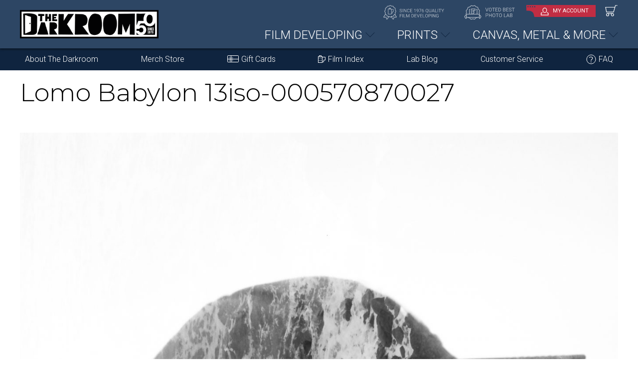

--- FILE ---
content_type: text/html; charset=UTF-8
request_url: https://thedarkroom.com/film/babylon/lomo-babylon-13iso-000570870027-2/
body_size: 17978
content:
<!doctype html>

<html lang="en">

<head>
<meta name="robots" content="index, follow" />
<script type='text/javascript' src='https://platform-api.sharethis.com/js/sharethis.js#property=5f0784ba81808f00125031af&product=inline-share-buttons' async='async'></script>
<meta name='robots' content='noindex, follow' />
<meta name='robots' content='noindex,follow' />

	<!-- This site is optimized with the Yoast SEO plugin v19.4 - https://yoast.com/wordpress/plugins/seo/ -->
	<title>Lomo Babylon 13iso-000570870027 - The Darkroom Photo Lab</title>
	<meta property="og:locale" content="en_US" />
	<meta property="og:type" content="article" />
	<meta property="og:title" content="Lomo Babylon 13iso-000570870027 - The Darkroom Photo Lab" />
	<meta property="og:url" content="https://thedarkroom.com/app/uploads/2021/02/Lomo-Babylon-13iso-000570870027-1-scaled.jpg" />
	<meta property="og:site_name" content="The Darkroom Photo Lab" />
	<meta property="article:publisher" content="https://www.facebook.com/thedarkroomlab/" />
	<meta property="og:image" content="https://thedarkroom.com/app/uploads/2021/02/Lomo-Babylon-13iso-000570870027-1-scaled.jpg" />
	<meta property="og:image:width" content="1697" />
	<meta property="og:image:height" content="2560" />
	<meta property="og:image:type" content="image/jpeg" />
	<meta name="twitter:card" content="summary_large_image" />
	<script type="application/ld+json" class="yoast-schema-graph">{"@context":"https://schema.org","@graph":[{"@type":"Organization","@id":"https://thedarkroom.com/#organization","name":"The Darkroom Photo Lab","url":"https://thedarkroom.com/","sameAs":["https://www.instagram.com/thedarkroomlab/?hl=en","https://www.facebook.com/thedarkroomlab/"],"logo":{"@type":"ImageObject","inLanguage":"en-US","@id":"https://thedarkroom.com/#/schema/logo/image/","url":"https://thedarkroom.com/app/uploads/2020/09/thedarkroom-logo-1200w.png","contentUrl":"https://thedarkroom.com/app/uploads/2020/09/thedarkroom-logo-1200w.png","width":1218,"height":416,"caption":"The Darkroom Photo Lab"},"image":{"@id":"https://thedarkroom.com/#/schema/logo/image/"}},{"@type":"WebSite","@id":"https://thedarkroom.com/#website","url":"https://thedarkroom.com/","name":"The Darkroom Photo Lab","description":"For nearly 50 years, The Darkroom Photo Lab has specialized in quality film developing","publisher":{"@id":"https://thedarkroom.com/#organization"},"potentialAction":[{"@type":"SearchAction","target":{"@type":"EntryPoint","urlTemplate":"https://thedarkroom.com/?s={search_term_string}"},"query-input":"required name=search_term_string"}],"inLanguage":"en-US"},{"@type":"ImageObject","inLanguage":"en-US","@id":"https://thedarkroom.com/app/uploads/2021/02/Lomo-Babylon-13iso-000570870027-1-scaled.jpg#primaryimage","url":"https://thedarkroom.com/app/uploads/2021/02/Lomo-Babylon-13iso-000570870027-1-scaled.jpg","contentUrl":"https://thedarkroom.com/app/uploads/2021/02/Lomo-Babylon-13iso-000570870027-1-scaled.jpg","width":1697,"height":2560},{"@type":"WebPage","@id":"https://thedarkroom.com/app/uploads/2021/02/Lomo-Babylon-13iso-000570870027-1-scaled.jpg","url":"https://thedarkroom.com/app/uploads/2021/02/Lomo-Babylon-13iso-000570870027-1-scaled.jpg","name":"Lomo Babylon 13iso-000570870027 - The Darkroom Photo Lab","isPartOf":{"@id":"https://thedarkroom.com/#website"},"primaryImageOfPage":{"@id":"https://thedarkroom.com/app/uploads/2021/02/Lomo-Babylon-13iso-000570870027-1-scaled.jpg#primaryimage"},"image":{"@id":"https://thedarkroom.com/app/uploads/2021/02/Lomo-Babylon-13iso-000570870027-1-scaled.jpg#primaryimage"},"thumbnailUrl":"https://thedarkroom.com/app/uploads/2021/02/Lomo-Babylon-13iso-000570870027-1-scaled.jpg","datePublished":"2021-02-16T22:00:21+00:00","dateModified":"2021-02-16T22:00:21+00:00","breadcrumb":{"@id":"https://thedarkroom.com/app/uploads/2021/02/Lomo-Babylon-13iso-000570870027-1-scaled.jpg#breadcrumb"},"inLanguage":"en-US","potentialAction":[{"@type":"ReadAction","target":["https://thedarkroom.com/app/uploads/2021/02/Lomo-Babylon-13iso-000570870027-1-scaled.jpg"]}]},{"@type":"BreadcrumbList","@id":"https://thedarkroom.com/app/uploads/2021/02/Lomo-Babylon-13iso-000570870027-1-scaled.jpg#breadcrumb","itemListElement":[{"@type":"ListItem","position":1,"name":"Home","item":"https://thedarkroom.com/"},{"@type":"ListItem","position":2,"name":"Babylon Kino","item":"https://thedarkroom.com/film/babylon/"},{"@type":"ListItem","position":3,"name":"Lomo Babylon 13iso-000570870027"}]}]}</script>
	<!-- / Yoast SEO plugin. -->


<link rel="alternate" type="application/rss+xml" title="The Darkroom Photo Lab &raquo; Feed" href="https://thedarkroom.com/feed/" />
<link rel="alternate" type="application/rss+xml" title="The Darkroom Photo Lab &raquo; Comments Feed" href="https://thedarkroom.com/comments/feed/" />
<link rel="alternate" type="application/rss+xml" title="The Darkroom Photo Lab &raquo; Lomo Babylon 13iso-000570870027 Comments Feed" href="https://thedarkroom.com/film/babylon/lomo-babylon-13iso-000570870027-2/feed/" />
<link rel="alternate" type="application/rss+xml" title="The Darkroom Photo Lab &raquo; Stories Feed" href="https://thedarkroom.com/web-stories/feed/">		<script>
			window._wpemojiSettings = {"baseUrl":"https:\/\/s.w.org\/images\/core\/emoji\/13.1.0\/72x72\/","ext":".png","svgUrl":"https:\/\/s.w.org\/images\/core\/emoji\/13.1.0\/svg\/","svgExt":".svg","source":{"concatemoji":"https:\/\/thedarkroom.com\/wp\/wp-includes\/js\/wp-emoji-release.min.js?ver=5.8.2"}};
			!function(e,a,t){var n,r,o,i=a.createElement("canvas"),p=i.getContext&&i.getContext("2d");function s(e,t){var a=String.fromCharCode;p.clearRect(0,0,i.width,i.height),p.fillText(a.apply(this,e),0,0);e=i.toDataURL();return p.clearRect(0,0,i.width,i.height),p.fillText(a.apply(this,t),0,0),e===i.toDataURL()}function c(e){var t=a.createElement("script");t.src=e,t.defer=t.type="text/javascript",a.getElementsByTagName("head")[0].appendChild(t)}for(o=Array("flag","emoji"),t.supports={everything:!0,everythingExceptFlag:!0},r=0;r<o.length;r++)t.supports[o[r]]=function(e){if(!p||!p.fillText)return!1;switch(p.textBaseline="top",p.font="600 32px Arial",e){case"flag":return s([127987,65039,8205,9895,65039],[127987,65039,8203,9895,65039])?!1:!s([55356,56826,55356,56819],[55356,56826,8203,55356,56819])&&!s([55356,57332,56128,56423,56128,56418,56128,56421,56128,56430,56128,56423,56128,56447],[55356,57332,8203,56128,56423,8203,56128,56418,8203,56128,56421,8203,56128,56430,8203,56128,56423,8203,56128,56447]);case"emoji":return!s([10084,65039,8205,55357,56613],[10084,65039,8203,55357,56613])}return!1}(o[r]),t.supports.everything=t.supports.everything&&t.supports[o[r]],"flag"!==o[r]&&(t.supports.everythingExceptFlag=t.supports.everythingExceptFlag&&t.supports[o[r]]);t.supports.everythingExceptFlag=t.supports.everythingExceptFlag&&!t.supports.flag,t.DOMReady=!1,t.readyCallback=function(){t.DOMReady=!0},t.supports.everything||(n=function(){t.readyCallback()},a.addEventListener?(a.addEventListener("DOMContentLoaded",n,!1),e.addEventListener("load",n,!1)):(e.attachEvent("onload",n),a.attachEvent("onreadystatechange",function(){"complete"===a.readyState&&t.readyCallback()})),(n=t.source||{}).concatemoji?c(n.concatemoji):n.wpemoji&&n.twemoji&&(c(n.twemoji),c(n.wpemoji)))}(window,document,window._wpemojiSettings);
		</script>
		<style>
img.wp-smiley,
img.emoji {
	display: inline !important;
	border: none !important;
	box-shadow: none !important;
	height: 1em !important;
	width: 1em !important;
	margin: 0 .07em !important;
	vertical-align: -0.1em !important;
	background: none !important;
	padding: 0 !important;
}
</style>
	<link rel='stylesheet' id='wp-block-library-css'  href='https://thedarkroom.com/wp/wp-includes/css/dist/block-library/style.min.css?ver=5.8.2' media='all' />
<link rel='stylesheet' id='responsive-lightbox-swipebox-css'  href='https://thedarkroom.com/app/plugins/responsive-lightbox/assets/swipebox/swipebox.min.css?ver=2.4.1' media='all' />
<link rel='stylesheet' id='share-this-share-buttons-sticky-css'  href='https://thedarkroom.com/app/plugins/sharethis-share-buttons/css/mu-style.css?ver=1503351380' media='all' />
<link rel='stylesheet' id='twentytwenty-style-css'  href='https://thedarkroom.com/app/themes/thedarkroom-child/style.css?ver=1.0' media='all' />
<link rel='stylesheet' id='twentytwenty-print-style-css'  href='https://thedarkroom.com/wp/wp-content/themes/twentytwenty/print.css?ver=1.0' media='print' />
<link rel='stylesheet' id='site-reviews-css'  href='https://thedarkroom.com/app/plugins/site-reviews/assets/styles/default.css?ver=6.0.0' media='all' />
<style id='site-reviews-inline-css'>
.glsr-star-empty,.glsr-star-rating--stars[class*=" s"]>span{background-image:url(https://thedarkroom.com/app/plugins/site-reviews/assets/images/star-empty.svg)!important}.glsr-field-is-invalid .glsr-star-rating--stars[class*=" s"]>span{background-image:url(https://thedarkroom.com/app/plugins/site-reviews/assets/images/star-error.svg)!important}.glsr-star-half{background-image:url(https://thedarkroom.com/app/plugins/site-reviews/assets/images/star-half.svg)!important}.glsr-star-full,.glsr-star-rating--stars[class*=" s"]>span.gl-active,.glsr-star-rating--stars[class*=" s"]>span.gl-active.gl-selected{background-image:url(https://thedarkroom.com/app/plugins/site-reviews/assets/images/star-full.svg)!important}

</style>
<link rel='stylesheet' id='glossary-hint-css'  href='https://thedarkroom.com/app/plugins/glossary-by-codeat/assets/css/tooltip-classic.css?ver=2.1.4' media='all' />
<script src='https://thedarkroom.com/wp/wp-includes/js/jquery/jquery.min.js?ver=3.6.0' id='jquery-core-js'></script>
<script src='https://thedarkroom.com/wp/wp-includes/js/jquery/jquery-migrate.min.js?ver=3.3.2' id='jquery-migrate-js'></script>
<script src='https://thedarkroom.com/app/plugins/responsive-lightbox/assets/swipebox/jquery.swipebox.min.js?ver=2.4.1' id='responsive-lightbox-swipebox-js'></script>
<script src='https://thedarkroom.com/wp/wp-includes/js/underscore.min.js?ver=1.13.1' id='underscore-js'></script>
<script src='https://thedarkroom.com/app/plugins/responsive-lightbox/assets/infinitescroll/infinite-scroll.pkgd.min.js?ver=5.8.2' id='responsive-lightbox-infinite-scroll-js'></script>
<script id='responsive-lightbox-js-extra'>
var rlArgs = {"script":"swipebox","selector":"lightbox","customEvents":"","activeGalleries":"1","animation":"1","hideCloseButtonOnMobile":"0","removeBarsOnMobile":"0","hideBars":"1","hideBarsDelay":"5000","videoMaxWidth":"1080","useSVG":"1","loopAtEnd":"0","woocommerce_gallery":"0","ajaxurl":"https:\/\/thedarkroom.com\/wp\/wp-admin\/admin-ajax.php","nonce":"662fc8eeca","preview":"false","postId":"3268766","scriptExtension":""};
</script>
<script src='https://thedarkroom.com/app/plugins/responsive-lightbox/js/front.js?ver=2.4.1' id='responsive-lightbox-js'></script>
<script src='//platform-api.sharethis.com/js/sharethis.js?ver=1.5.8#property=5f0784ba81808f00125031af&#038;product=inline-buttons' id='share-this-share-buttons-mu-js'></script>
<script src='https://thedarkroom.com/wp/wp-content/themes/twentytwenty/assets/js/index.js?ver=1.0' id='twentytwenty-js-js' async></script>
<script defer src='https://www.google.com/recaptcha/api.js?hl=en_US&#038;render=explicit&#038;ver=5.8.2' id='site-reviews/google-recaptcha-js'></script>
<link rel="https://api.w.org/" href="https://thedarkroom.com/wp-json/" /><link rel="alternate" type="application/json" href="https://thedarkroom.com/wp-json/wp/v2/media/3268766" /><link rel="EditURI" type="application/rsd+xml" title="RSD" href="https://thedarkroom.com/wp/xmlrpc.php?rsd" />
<link rel="wlwmanifest" type="application/wlwmanifest+xml" href="https://thedarkroom.com/wp/wp-includes/wlwmanifest.xml" /> 
<meta name="generator" content="WordPress 5.8.2" />
<link rel='shortlink' href='https://thedarkroom.com/?p=3268766' />
<link rel="alternate" type="application/json+oembed" href="https://thedarkroom.com/wp-json/oembed/1.0/embed?url=https%3A%2F%2Fthedarkroom.com%2Ffilm%2Fbabylon%2Flomo-babylon-13iso-000570870027-2%2F" />
<link rel="alternate" type="text/xml+oembed" href="https://thedarkroom.com/wp-json/oembed/1.0/embed?url=https%3A%2F%2Fthedarkroom.com%2Ffilm%2Fbabylon%2Flomo-babylon-13iso-000570870027-2%2F&#038;format=xml" />
    
    <script type="text/javascript">
        var ajaxurl = 'https://thedarkroom.com/wp/wp-admin/admin-ajax.php';
    </script>
<!-- Facebook Pixel Code (FOS Marketing) -->
<script>
!function(f,b,e,v,n,t,s)
{if(f.fbq)return;n=f.fbq=function(){n.callMethod?
n.callMethod.apply(n,arguments):n.queue.push(arguments)};
if(!f._fbq)f._fbq=n;n.push=n;n.loaded=!0;n.version='2.0';
n.queue=[];t=b.createElement(e);t.async=!0;
t.src=v;s=b.getElementsByTagName(e)[0];
s.parentNode.insertBefore(t,s)}(window, document,'script',
'https://connect.facebook.net/en_US/fbevents.js');
fbq('init', '1160167985975314');
fbq('track', 'PageView');
</script>
<noscript><img height="1" width="1" style="display:none"
src="https://www.facebook.com/tr?id=1160167985975314&ev=PageView&noscript=1"
/></noscript>
<!-- End Facebook Pixel Code -->
            <link rel="canonical" href="https://thedarkroom.com/film/babylon/lomo-babylon-13iso-000570870027-2/" />	<script>document.documentElement.className = document.documentElement.className.replace( 'no-js', 'js' );</script>
	<link rel="icon" href="https://thedarkroom.com/app/uploads/2020/07/cropped-favicon-32x32.png" sizes="32x32" />
<link rel="icon" href="https://thedarkroom.com/app/uploads/2020/07/cropped-favicon-192x192.png" sizes="192x192" />
<link rel="apple-touch-icon" href="https://thedarkroom.com/app/uploads/2020/07/cropped-favicon-180x180.png" />
<meta name="msapplication-TileImage" content="https://thedarkroom.com/app/uploads/2020/07/cropped-favicon-270x270.png" />
		<style id="wp-custom-css">
			.single-ufaq .sidebar .date {
    display: none;
}

/** 2025 Design Mods **/

.banner-section:after, footer:before {
	display:none}

header, footer, .home-teal-section {
    background-image: none !important;

}
header,
.home-teal-section {
background-color:#2D4664 !important;}

.navigation-box{
    background: #0F243F !important
}

.navigation-box ul li a:hover {
	background-color:#2D4664 !important
}

footer a {
    color: #4F7CB2 !important;
}

.categoryBox h2 {
	color:#2D4664 !important
}


.newbtn{
    padding: 12px 20px;
    text-align: center;
    border: 2px solid #fff;
    border-radius: 50px;
    background: #c12d43;
    color: #fff;
    font-size: 23px;
    font-weight: 700;
    display: block;
    text-transform: uppercase;
    text-decoration: none;
    font-family: montserrat,sans-serif;
    box-shadow: 2px 2px 4px 0 rgba(0,0,0,.5);
    transition: all .3s ease;
}
.newbtn:hover {
    background: #42ada8;
    color: #fff;
    text-decoration: none;
}
.newbtn img {
    width: 25px;
}


/** Order Page active checkmark **/
.startOrderSection .grid .child.active:before {
    left: 61px;
	right: auto
}

/** Product Page **/
.fd_Grid span {
    font-size: 60%;
    vertical-align: middle;
}

/**tables**/
	th {background-color: #d7d8d9}
	table {border-collapse: collapse; margin:0 auto 10px}
	th, td {
  padding: 10px;
  border: 1px solid #ddd;
}

@media all and (min-width: 699px) and (max-width: 1200px) {
	.startOrderSection .scanPrint small, .startOrderSection .scanPrint h6 {text-align:left !important}
}
	
/** Homepage mobile **/


@media (max-width: 991px) {
	.testimonials-section {
		display:none
	}
}

/** Mobile Menu **/

.mobile-menu ul li.my-account a {font-weight: 600;}

.mobile-menu ul li.my-account {
	border-bottom: 3px solid #000;
}

.mobile-menu ul li.mCategory3 a:before, .mobile-menu ul li.mCategory2 a:before, .mobile-menu ul li.mCategory1 a:before {
    content: "";
    display: block;
    width: 43px;
    height: 37px;
    float: left;
    margin: -3px 6px 0 0;
}

.mobile-menu ul li.mCategory1 a:before {
    background: url(https://thedarkroom.com/app/uploads/2020/12/Film-Developing-icon-menu.svg) no-repeat;
    }
    
.mobile-menu ul li.mCategory2 a:before {
background: url(https://thedarkroom.com/app/uploads/2020/12/Photo-Gifts-icon-menu.svg) no-repeat;
}

.mobile-menu ul li.mCategory3 a:before {
background: url(https://thedarkroom.com/app/uploads/2020/12/Video-to-DVD-icon-menu.svg) no-repeat;
}

/** Embeds **/
body iframe.wp-embedded-content {
    margin: 0 5px 10px !important;
    width: 48% !important;
}

/** Slider Comparison **/
.comparison_captions .comparison_caption small {
    color: #fff;
		padding: 0 10px;
    text-shadow: 1px 2px 3px rgba(0, 0, 0, 0.7);
	opacity: .9
}

.comparison_captions {
    margin: -35px auto 20px !important;
    z-index: 1000;
    position: relative;
    padding: 0 10px;

/** Film Roll widget **/
body.single-post .filmInPost {
		border: 1px solid #c3c3c3;
		margin-top:40px
}

body.single-post .filmInPost .film_heading {
    padding-bottom: 20px;
    font-family: montserrat,sans-serif;
}
	
	
@media only screen and (max-width: 767px)
body.page-wrapper.film-developing .breadcrumb-section, .page-wrapper.film-developing .breadcrumb-section {
    display: none;
}		</style>
		<!-- Google Optimize -->
<script src="https://www.googleoptimize.com/optimize.js?id=OPT-W23C74W"></script>

<!-- Global site tag (gtag.js) - Google Analytics -->
<script async src="https://www.googletagmanager.com/gtag/js?id=UA-419167-3"></script>
<script>
  window.dataLayer = window.dataLayer || [];
  function gtag(){dataLayer.push(arguments);}
  gtag('js', new Date());

  gtag('config', 'UA-419167-3');
  gtag('config', 'AW-1070618329');
</script>

<!-- Google Tag Manager -->
<script>(function(w,d,s,l,i){w[l]=w[l]||[];w[l].push({'gtm.start':
            new Date().getTime(),event:'gtm.js'});var f=d.getElementsByTagName(s)[0],
        j=d.createElement(s),dl=l!='dataLayer'?'&l='+l:'';j.async=true;j.src=
        'https://www.googletagmanager.com/gtm.js?id='+i+dl;f.parentNode.insertBefore(j,f);
    })(window,document,'script','dataLayer','GTM-MKG586C');</script>
<!-- End Google Tag Manager -->

<meta charset="utf-8">
<meta name="viewport" content="width=device-width, initial-scale=1, shrink-to-fit=no">
    <link rel="profile" href="https://gmpg.org/xfn/11" />

    <meta http-equiv="X-UA-Compatible" content="IE=edge,chrome=1">
    <meta name="viewport" content="width=device-width,initial-scale=1">
    <link href="https://thedarkroom.com/app/themes/thedarkroom-child/assets/images/favicon/apple-touch-icon.png"         rel="apple-touch-icon">
    <link href="https://thedarkroom.com/app/themes/thedarkroom-child/assets/images/favicon/apple-touch-icon-57x57.png"   rel="apple-touch-icon" sizes="57x57">
    <link href="https://thedarkroom.com/app/themes/thedarkroom-child/assets/images/favicon/apple-touch-icon-72x72.png"   rel="apple-touch-icon" sizes="72x72">
    <link href="https://thedarkroom.com/app/themes/thedarkroom-child/assets/images/favicon/apple-touch-icon-76x76.png"   rel="apple-touch-icon" sizes="76x76">
    <link href="https://thedarkroom.com/app/themes/thedarkroom-child/assets/images/favicon/apple-touch-icon-114x114.png" rel="apple-touch-icon" sizes="114x114">
    <link href="https://thedarkroom.com/app/themes/thedarkroom-child/assets/images/favicon/apple-touch-icon-120x120.png" rel="apple-touch-icon" sizes="120x120">
    <link href="https://thedarkroom.com/app/themes/thedarkroom-child/assets/images/favicon/apple-touch-icon-144x144.png" rel="apple-touch-icon" sizes="144x144">
    <link href="https://thedarkroom.com/app/themes/thedarkroom-child/assets/images/favicon/apple-touch-icon-152x152.png" rel="apple-touch-icon" sizes="152x152">
    <link href="https://thedarkroom.com/app/themes/thedarkroom-child/assets/images/favicon/apple-touch-icon-180x180.png" rel="apple-touch-icon" sizes="180x180">

    <link href="https://thedarkroom.com/app/themes/thedarkroom-child/assets/images/favicon/android-chrome-192x192.png"    rel="icon" sizes="192x192" type="image/png">
    <link href="https://thedarkroom.com/app/themes/thedarkroom-child/assets/images/favicon/android-chrome-96x96.png"      rel="icon" sizes="96x96"   type="image/png">

    <link href="https://thedarkroom.com/app/themes/thedarkroom-child/assets/images/favicon/TheDarkroom-Icon-32.png"       rel="icon" sizes="32x32"   type="image/png">
    <link href="https://thedarkroom.com/app/themes/thedarkroom-child/assets/images/favicon/TheDarkroom-Icon-64.png"       rel="icon" sizes="64x64"   type="image/png">
    <link href="https://thedarkroom.com/app/themes/thedarkroom-child/assets/images/favicon/TheDarkroom-Icon-120.png"      rel="icon" sizes="120x120" type="image/png">
    <link href="https://thedarkroom.com/app/themes/thedarkroom-child/assets/images/favicon/TheDarkroom-Icon-128.png"      rel="icon" sizes="128x128" type="image/png">
    <link href="https://thedarkroom.com/app/themes/thedarkroom-child/assets/images/favicon/TheDarkroom-Icon-180.png"      rel="icon" sizes="180x180" type="image/png">
    <link href="https://thedarkroom.com/app/themes/thedarkroom-child/assets/images/favicon/TheDarkroom-Icon-256.png"      rel="icon" sizes="256x256" type="image/png">
    <link rel="shortcut icon" href="https://thedarkroom.com/app/themes/thedarkroom-child/assets/images/favicon/favicon.ico"/>


<link rel="stylesheet" href="https://stackpath.bootstrapcdn.com/bootstrap/4.4.1/css/bootstrap.min.css" integrity="sha384-Vkoo8x4CGsO3+Hhxv8T/Q5PaXtkKtu6ug5TOeNV6gBiFeWPGFN9MuhOf23Q9Ifjh" crossorigin="anonymous">
<link rel="stylesheet" href="https://use.fontawesome.com/releases/v5.8.1/css/all.css">
<style id="" media="all">/* cyrillic-ext */
@font-face {
  font-family: 'Montserrat';
  font-style: normal;
  font-weight: 100;
  font-display: swap;
  src: url(/fonts.gstatic.com/s/montserrat/v31/JTUHjIg1_i6t8kCHKm4532VJOt5-QNFgpCtr6Xw0aXp-p7K4KLjztg.woff2) format('woff2');
  unicode-range: U+0460-052F, U+1C80-1C8A, U+20B4, U+2DE0-2DFF, U+A640-A69F, U+FE2E-FE2F;
}
/* cyrillic */
@font-face {
  font-family: 'Montserrat';
  font-style: normal;
  font-weight: 100;
  font-display: swap;
  src: url(/fonts.gstatic.com/s/montserrat/v31/JTUHjIg1_i6t8kCHKm4532VJOt5-QNFgpCtr6Xw9aXp-p7K4KLjztg.woff2) format('woff2');
  unicode-range: U+0301, U+0400-045F, U+0490-0491, U+04B0-04B1, U+2116;
}
/* vietnamese */
@font-face {
  font-family: 'Montserrat';
  font-style: normal;
  font-weight: 100;
  font-display: swap;
  src: url(/fonts.gstatic.com/s/montserrat/v31/JTUHjIg1_i6t8kCHKm4532VJOt5-QNFgpCtr6Xw2aXp-p7K4KLjztg.woff2) format('woff2');
  unicode-range: U+0102-0103, U+0110-0111, U+0128-0129, U+0168-0169, U+01A0-01A1, U+01AF-01B0, U+0300-0301, U+0303-0304, U+0308-0309, U+0323, U+0329, U+1EA0-1EF9, U+20AB;
}
/* latin-ext */
@font-face {
  font-family: 'Montserrat';
  font-style: normal;
  font-weight: 100;
  font-display: swap;
  src: url(/fonts.gstatic.com/s/montserrat/v31/JTUHjIg1_i6t8kCHKm4532VJOt5-QNFgpCtr6Xw3aXp-p7K4KLjztg.woff2) format('woff2');
  unicode-range: U+0100-02BA, U+02BD-02C5, U+02C7-02CC, U+02CE-02D7, U+02DD-02FF, U+0304, U+0308, U+0329, U+1D00-1DBF, U+1E00-1E9F, U+1EF2-1EFF, U+2020, U+20A0-20AB, U+20AD-20C0, U+2113, U+2C60-2C7F, U+A720-A7FF;
}
/* latin */
@font-face {
  font-family: 'Montserrat';
  font-style: normal;
  font-weight: 100;
  font-display: swap;
  src: url(/fonts.gstatic.com/s/montserrat/v31/JTUHjIg1_i6t8kCHKm4532VJOt5-QNFgpCtr6Xw5aXp-p7K4KLg.woff2) format('woff2');
  unicode-range: U+0000-00FF, U+0131, U+0152-0153, U+02BB-02BC, U+02C6, U+02DA, U+02DC, U+0304, U+0308, U+0329, U+2000-206F, U+20AC, U+2122, U+2191, U+2193, U+2212, U+2215, U+FEFF, U+FFFD;
}
/* cyrillic-ext */
@font-face {
  font-family: 'Montserrat';
  font-style: normal;
  font-weight: 200;
  font-display: swap;
  src: url(/fonts.gstatic.com/s/montserrat/v31/JTUHjIg1_i6t8kCHKm4532VJOt5-QNFgpCvr6Hw0aXp-p7K4KLjztg.woff2) format('woff2');
  unicode-range: U+0460-052F, U+1C80-1C8A, U+20B4, U+2DE0-2DFF, U+A640-A69F, U+FE2E-FE2F;
}
/* cyrillic */
@font-face {
  font-family: 'Montserrat';
  font-style: normal;
  font-weight: 200;
  font-display: swap;
  src: url(/fonts.gstatic.com/s/montserrat/v31/JTUHjIg1_i6t8kCHKm4532VJOt5-QNFgpCvr6Hw9aXp-p7K4KLjztg.woff2) format('woff2');
  unicode-range: U+0301, U+0400-045F, U+0490-0491, U+04B0-04B1, U+2116;
}
/* vietnamese */
@font-face {
  font-family: 'Montserrat';
  font-style: normal;
  font-weight: 200;
  font-display: swap;
  src: url(/fonts.gstatic.com/s/montserrat/v31/JTUHjIg1_i6t8kCHKm4532VJOt5-QNFgpCvr6Hw2aXp-p7K4KLjztg.woff2) format('woff2');
  unicode-range: U+0102-0103, U+0110-0111, U+0128-0129, U+0168-0169, U+01A0-01A1, U+01AF-01B0, U+0300-0301, U+0303-0304, U+0308-0309, U+0323, U+0329, U+1EA0-1EF9, U+20AB;
}
/* latin-ext */
@font-face {
  font-family: 'Montserrat';
  font-style: normal;
  font-weight: 200;
  font-display: swap;
  src: url(/fonts.gstatic.com/s/montserrat/v31/JTUHjIg1_i6t8kCHKm4532VJOt5-QNFgpCvr6Hw3aXp-p7K4KLjztg.woff2) format('woff2');
  unicode-range: U+0100-02BA, U+02BD-02C5, U+02C7-02CC, U+02CE-02D7, U+02DD-02FF, U+0304, U+0308, U+0329, U+1D00-1DBF, U+1E00-1E9F, U+1EF2-1EFF, U+2020, U+20A0-20AB, U+20AD-20C0, U+2113, U+2C60-2C7F, U+A720-A7FF;
}
/* latin */
@font-face {
  font-family: 'Montserrat';
  font-style: normal;
  font-weight: 200;
  font-display: swap;
  src: url(/fonts.gstatic.com/s/montserrat/v31/JTUHjIg1_i6t8kCHKm4532VJOt5-QNFgpCvr6Hw5aXp-p7K4KLg.woff2) format('woff2');
  unicode-range: U+0000-00FF, U+0131, U+0152-0153, U+02BB-02BC, U+02C6, U+02DA, U+02DC, U+0304, U+0308, U+0329, U+2000-206F, U+20AC, U+2122, U+2191, U+2193, U+2212, U+2215, U+FEFF, U+FFFD;
}
/* cyrillic-ext */
@font-face {
  font-family: 'Montserrat';
  font-style: normal;
  font-weight: 300;
  font-display: swap;
  src: url(/fonts.gstatic.com/s/montserrat/v31/JTUHjIg1_i6t8kCHKm4532VJOt5-QNFgpCs16Hw0aXp-p7K4KLjztg.woff2) format('woff2');
  unicode-range: U+0460-052F, U+1C80-1C8A, U+20B4, U+2DE0-2DFF, U+A640-A69F, U+FE2E-FE2F;
}
/* cyrillic */
@font-face {
  font-family: 'Montserrat';
  font-style: normal;
  font-weight: 300;
  font-display: swap;
  src: url(/fonts.gstatic.com/s/montserrat/v31/JTUHjIg1_i6t8kCHKm4532VJOt5-QNFgpCs16Hw9aXp-p7K4KLjztg.woff2) format('woff2');
  unicode-range: U+0301, U+0400-045F, U+0490-0491, U+04B0-04B1, U+2116;
}
/* vietnamese */
@font-face {
  font-family: 'Montserrat';
  font-style: normal;
  font-weight: 300;
  font-display: swap;
  src: url(/fonts.gstatic.com/s/montserrat/v31/JTUHjIg1_i6t8kCHKm4532VJOt5-QNFgpCs16Hw2aXp-p7K4KLjztg.woff2) format('woff2');
  unicode-range: U+0102-0103, U+0110-0111, U+0128-0129, U+0168-0169, U+01A0-01A1, U+01AF-01B0, U+0300-0301, U+0303-0304, U+0308-0309, U+0323, U+0329, U+1EA0-1EF9, U+20AB;
}
/* latin-ext */
@font-face {
  font-family: 'Montserrat';
  font-style: normal;
  font-weight: 300;
  font-display: swap;
  src: url(/fonts.gstatic.com/s/montserrat/v31/JTUHjIg1_i6t8kCHKm4532VJOt5-QNFgpCs16Hw3aXp-p7K4KLjztg.woff2) format('woff2');
  unicode-range: U+0100-02BA, U+02BD-02C5, U+02C7-02CC, U+02CE-02D7, U+02DD-02FF, U+0304, U+0308, U+0329, U+1D00-1DBF, U+1E00-1E9F, U+1EF2-1EFF, U+2020, U+20A0-20AB, U+20AD-20C0, U+2113, U+2C60-2C7F, U+A720-A7FF;
}
/* latin */
@font-face {
  font-family: 'Montserrat';
  font-style: normal;
  font-weight: 300;
  font-display: swap;
  src: url(/fonts.gstatic.com/s/montserrat/v31/JTUHjIg1_i6t8kCHKm4532VJOt5-QNFgpCs16Hw5aXp-p7K4KLg.woff2) format('woff2');
  unicode-range: U+0000-00FF, U+0131, U+0152-0153, U+02BB-02BC, U+02C6, U+02DA, U+02DC, U+0304, U+0308, U+0329, U+2000-206F, U+20AC, U+2122, U+2191, U+2193, U+2212, U+2215, U+FEFF, U+FFFD;
}
/* cyrillic-ext */
@font-face {
  font-family: 'Montserrat';
  font-style: normal;
  font-weight: 400;
  font-display: swap;
  src: url(/fonts.gstatic.com/s/montserrat/v31/JTUHjIg1_i6t8kCHKm4532VJOt5-QNFgpCtr6Hw0aXp-p7K4KLjztg.woff2) format('woff2');
  unicode-range: U+0460-052F, U+1C80-1C8A, U+20B4, U+2DE0-2DFF, U+A640-A69F, U+FE2E-FE2F;
}
/* cyrillic */
@font-face {
  font-family: 'Montserrat';
  font-style: normal;
  font-weight: 400;
  font-display: swap;
  src: url(/fonts.gstatic.com/s/montserrat/v31/JTUHjIg1_i6t8kCHKm4532VJOt5-QNFgpCtr6Hw9aXp-p7K4KLjztg.woff2) format('woff2');
  unicode-range: U+0301, U+0400-045F, U+0490-0491, U+04B0-04B1, U+2116;
}
/* vietnamese */
@font-face {
  font-family: 'Montserrat';
  font-style: normal;
  font-weight: 400;
  font-display: swap;
  src: url(/fonts.gstatic.com/s/montserrat/v31/JTUHjIg1_i6t8kCHKm4532VJOt5-QNFgpCtr6Hw2aXp-p7K4KLjztg.woff2) format('woff2');
  unicode-range: U+0102-0103, U+0110-0111, U+0128-0129, U+0168-0169, U+01A0-01A1, U+01AF-01B0, U+0300-0301, U+0303-0304, U+0308-0309, U+0323, U+0329, U+1EA0-1EF9, U+20AB;
}
/* latin-ext */
@font-face {
  font-family: 'Montserrat';
  font-style: normal;
  font-weight: 400;
  font-display: swap;
  src: url(/fonts.gstatic.com/s/montserrat/v31/JTUHjIg1_i6t8kCHKm4532VJOt5-QNFgpCtr6Hw3aXp-p7K4KLjztg.woff2) format('woff2');
  unicode-range: U+0100-02BA, U+02BD-02C5, U+02C7-02CC, U+02CE-02D7, U+02DD-02FF, U+0304, U+0308, U+0329, U+1D00-1DBF, U+1E00-1E9F, U+1EF2-1EFF, U+2020, U+20A0-20AB, U+20AD-20C0, U+2113, U+2C60-2C7F, U+A720-A7FF;
}
/* latin */
@font-face {
  font-family: 'Montserrat';
  font-style: normal;
  font-weight: 400;
  font-display: swap;
  src: url(/fonts.gstatic.com/s/montserrat/v31/JTUHjIg1_i6t8kCHKm4532VJOt5-QNFgpCtr6Hw5aXp-p7K4KLg.woff2) format('woff2');
  unicode-range: U+0000-00FF, U+0131, U+0152-0153, U+02BB-02BC, U+02C6, U+02DA, U+02DC, U+0304, U+0308, U+0329, U+2000-206F, U+20AC, U+2122, U+2191, U+2193, U+2212, U+2215, U+FEFF, U+FFFD;
}
/* cyrillic-ext */
@font-face {
  font-family: 'Montserrat';
  font-style: normal;
  font-weight: 500;
  font-display: swap;
  src: url(/fonts.gstatic.com/s/montserrat/v31/JTUHjIg1_i6t8kCHKm4532VJOt5-QNFgpCtZ6Hw0aXp-p7K4KLjztg.woff2) format('woff2');
  unicode-range: U+0460-052F, U+1C80-1C8A, U+20B4, U+2DE0-2DFF, U+A640-A69F, U+FE2E-FE2F;
}
/* cyrillic */
@font-face {
  font-family: 'Montserrat';
  font-style: normal;
  font-weight: 500;
  font-display: swap;
  src: url(/fonts.gstatic.com/s/montserrat/v31/JTUHjIg1_i6t8kCHKm4532VJOt5-QNFgpCtZ6Hw9aXp-p7K4KLjztg.woff2) format('woff2');
  unicode-range: U+0301, U+0400-045F, U+0490-0491, U+04B0-04B1, U+2116;
}
/* vietnamese */
@font-face {
  font-family: 'Montserrat';
  font-style: normal;
  font-weight: 500;
  font-display: swap;
  src: url(/fonts.gstatic.com/s/montserrat/v31/JTUHjIg1_i6t8kCHKm4532VJOt5-QNFgpCtZ6Hw2aXp-p7K4KLjztg.woff2) format('woff2');
  unicode-range: U+0102-0103, U+0110-0111, U+0128-0129, U+0168-0169, U+01A0-01A1, U+01AF-01B0, U+0300-0301, U+0303-0304, U+0308-0309, U+0323, U+0329, U+1EA0-1EF9, U+20AB;
}
/* latin-ext */
@font-face {
  font-family: 'Montserrat';
  font-style: normal;
  font-weight: 500;
  font-display: swap;
  src: url(/fonts.gstatic.com/s/montserrat/v31/JTUHjIg1_i6t8kCHKm4532VJOt5-QNFgpCtZ6Hw3aXp-p7K4KLjztg.woff2) format('woff2');
  unicode-range: U+0100-02BA, U+02BD-02C5, U+02C7-02CC, U+02CE-02D7, U+02DD-02FF, U+0304, U+0308, U+0329, U+1D00-1DBF, U+1E00-1E9F, U+1EF2-1EFF, U+2020, U+20A0-20AB, U+20AD-20C0, U+2113, U+2C60-2C7F, U+A720-A7FF;
}
/* latin */
@font-face {
  font-family: 'Montserrat';
  font-style: normal;
  font-weight: 500;
  font-display: swap;
  src: url(/fonts.gstatic.com/s/montserrat/v31/JTUHjIg1_i6t8kCHKm4532VJOt5-QNFgpCtZ6Hw5aXp-p7K4KLg.woff2) format('woff2');
  unicode-range: U+0000-00FF, U+0131, U+0152-0153, U+02BB-02BC, U+02C6, U+02DA, U+02DC, U+0304, U+0308, U+0329, U+2000-206F, U+20AC, U+2122, U+2191, U+2193, U+2212, U+2215, U+FEFF, U+FFFD;
}
/* cyrillic-ext */
@font-face {
  font-family: 'Montserrat';
  font-style: normal;
  font-weight: 600;
  font-display: swap;
  src: url(/fonts.gstatic.com/s/montserrat/v31/JTUHjIg1_i6t8kCHKm4532VJOt5-QNFgpCu173w0aXp-p7K4KLjztg.woff2) format('woff2');
  unicode-range: U+0460-052F, U+1C80-1C8A, U+20B4, U+2DE0-2DFF, U+A640-A69F, U+FE2E-FE2F;
}
/* cyrillic */
@font-face {
  font-family: 'Montserrat';
  font-style: normal;
  font-weight: 600;
  font-display: swap;
  src: url(/fonts.gstatic.com/s/montserrat/v31/JTUHjIg1_i6t8kCHKm4532VJOt5-QNFgpCu173w9aXp-p7K4KLjztg.woff2) format('woff2');
  unicode-range: U+0301, U+0400-045F, U+0490-0491, U+04B0-04B1, U+2116;
}
/* vietnamese */
@font-face {
  font-family: 'Montserrat';
  font-style: normal;
  font-weight: 600;
  font-display: swap;
  src: url(/fonts.gstatic.com/s/montserrat/v31/JTUHjIg1_i6t8kCHKm4532VJOt5-QNFgpCu173w2aXp-p7K4KLjztg.woff2) format('woff2');
  unicode-range: U+0102-0103, U+0110-0111, U+0128-0129, U+0168-0169, U+01A0-01A1, U+01AF-01B0, U+0300-0301, U+0303-0304, U+0308-0309, U+0323, U+0329, U+1EA0-1EF9, U+20AB;
}
/* latin-ext */
@font-face {
  font-family: 'Montserrat';
  font-style: normal;
  font-weight: 600;
  font-display: swap;
  src: url(/fonts.gstatic.com/s/montserrat/v31/JTUHjIg1_i6t8kCHKm4532VJOt5-QNFgpCu173w3aXp-p7K4KLjztg.woff2) format('woff2');
  unicode-range: U+0100-02BA, U+02BD-02C5, U+02C7-02CC, U+02CE-02D7, U+02DD-02FF, U+0304, U+0308, U+0329, U+1D00-1DBF, U+1E00-1E9F, U+1EF2-1EFF, U+2020, U+20A0-20AB, U+20AD-20C0, U+2113, U+2C60-2C7F, U+A720-A7FF;
}
/* latin */
@font-face {
  font-family: 'Montserrat';
  font-style: normal;
  font-weight: 600;
  font-display: swap;
  src: url(/fonts.gstatic.com/s/montserrat/v31/JTUHjIg1_i6t8kCHKm4532VJOt5-QNFgpCu173w5aXp-p7K4KLg.woff2) format('woff2');
  unicode-range: U+0000-00FF, U+0131, U+0152-0153, U+02BB-02BC, U+02C6, U+02DA, U+02DC, U+0304, U+0308, U+0329, U+2000-206F, U+20AC, U+2122, U+2191, U+2193, U+2212, U+2215, U+FEFF, U+FFFD;
}
/* cyrillic-ext */
@font-face {
  font-family: 'Montserrat';
  font-style: normal;
  font-weight: 700;
  font-display: swap;
  src: url(/fonts.gstatic.com/s/montserrat/v31/JTUHjIg1_i6t8kCHKm4532VJOt5-QNFgpCuM73w0aXp-p7K4KLjztg.woff2) format('woff2');
  unicode-range: U+0460-052F, U+1C80-1C8A, U+20B4, U+2DE0-2DFF, U+A640-A69F, U+FE2E-FE2F;
}
/* cyrillic */
@font-face {
  font-family: 'Montserrat';
  font-style: normal;
  font-weight: 700;
  font-display: swap;
  src: url(/fonts.gstatic.com/s/montserrat/v31/JTUHjIg1_i6t8kCHKm4532VJOt5-QNFgpCuM73w9aXp-p7K4KLjztg.woff2) format('woff2');
  unicode-range: U+0301, U+0400-045F, U+0490-0491, U+04B0-04B1, U+2116;
}
/* vietnamese */
@font-face {
  font-family: 'Montserrat';
  font-style: normal;
  font-weight: 700;
  font-display: swap;
  src: url(/fonts.gstatic.com/s/montserrat/v31/JTUHjIg1_i6t8kCHKm4532VJOt5-QNFgpCuM73w2aXp-p7K4KLjztg.woff2) format('woff2');
  unicode-range: U+0102-0103, U+0110-0111, U+0128-0129, U+0168-0169, U+01A0-01A1, U+01AF-01B0, U+0300-0301, U+0303-0304, U+0308-0309, U+0323, U+0329, U+1EA0-1EF9, U+20AB;
}
/* latin-ext */
@font-face {
  font-family: 'Montserrat';
  font-style: normal;
  font-weight: 700;
  font-display: swap;
  src: url(/fonts.gstatic.com/s/montserrat/v31/JTUHjIg1_i6t8kCHKm4532VJOt5-QNFgpCuM73w3aXp-p7K4KLjztg.woff2) format('woff2');
  unicode-range: U+0100-02BA, U+02BD-02C5, U+02C7-02CC, U+02CE-02D7, U+02DD-02FF, U+0304, U+0308, U+0329, U+1D00-1DBF, U+1E00-1E9F, U+1EF2-1EFF, U+2020, U+20A0-20AB, U+20AD-20C0, U+2113, U+2C60-2C7F, U+A720-A7FF;
}
/* latin */
@font-face {
  font-family: 'Montserrat';
  font-style: normal;
  font-weight: 700;
  font-display: swap;
  src: url(/fonts.gstatic.com/s/montserrat/v31/JTUHjIg1_i6t8kCHKm4532VJOt5-QNFgpCuM73w5aXp-p7K4KLg.woff2) format('woff2');
  unicode-range: U+0000-00FF, U+0131, U+0152-0153, U+02BB-02BC, U+02C6, U+02DA, U+02DC, U+0304, U+0308, U+0329, U+2000-206F, U+20AC, U+2122, U+2191, U+2193, U+2212, U+2215, U+FEFF, U+FFFD;
}
/* cyrillic-ext */
@font-face {
  font-family: 'Montserrat';
  font-style: normal;
  font-weight: 800;
  font-display: swap;
  src: url(/fonts.gstatic.com/s/montserrat/v31/JTUHjIg1_i6t8kCHKm4532VJOt5-QNFgpCvr73w0aXp-p7K4KLjztg.woff2) format('woff2');
  unicode-range: U+0460-052F, U+1C80-1C8A, U+20B4, U+2DE0-2DFF, U+A640-A69F, U+FE2E-FE2F;
}
/* cyrillic */
@font-face {
  font-family: 'Montserrat';
  font-style: normal;
  font-weight: 800;
  font-display: swap;
  src: url(/fonts.gstatic.com/s/montserrat/v31/JTUHjIg1_i6t8kCHKm4532VJOt5-QNFgpCvr73w9aXp-p7K4KLjztg.woff2) format('woff2');
  unicode-range: U+0301, U+0400-045F, U+0490-0491, U+04B0-04B1, U+2116;
}
/* vietnamese */
@font-face {
  font-family: 'Montserrat';
  font-style: normal;
  font-weight: 800;
  font-display: swap;
  src: url(/fonts.gstatic.com/s/montserrat/v31/JTUHjIg1_i6t8kCHKm4532VJOt5-QNFgpCvr73w2aXp-p7K4KLjztg.woff2) format('woff2');
  unicode-range: U+0102-0103, U+0110-0111, U+0128-0129, U+0168-0169, U+01A0-01A1, U+01AF-01B0, U+0300-0301, U+0303-0304, U+0308-0309, U+0323, U+0329, U+1EA0-1EF9, U+20AB;
}
/* latin-ext */
@font-face {
  font-family: 'Montserrat';
  font-style: normal;
  font-weight: 800;
  font-display: swap;
  src: url(/fonts.gstatic.com/s/montserrat/v31/JTUHjIg1_i6t8kCHKm4532VJOt5-QNFgpCvr73w3aXp-p7K4KLjztg.woff2) format('woff2');
  unicode-range: U+0100-02BA, U+02BD-02C5, U+02C7-02CC, U+02CE-02D7, U+02DD-02FF, U+0304, U+0308, U+0329, U+1D00-1DBF, U+1E00-1E9F, U+1EF2-1EFF, U+2020, U+20A0-20AB, U+20AD-20C0, U+2113, U+2C60-2C7F, U+A720-A7FF;
}
/* latin */
@font-face {
  font-family: 'Montserrat';
  font-style: normal;
  font-weight: 800;
  font-display: swap;
  src: url(/fonts.gstatic.com/s/montserrat/v31/JTUHjIg1_i6t8kCHKm4532VJOt5-QNFgpCvr73w5aXp-p7K4KLg.woff2) format('woff2');
  unicode-range: U+0000-00FF, U+0131, U+0152-0153, U+02BB-02BC, U+02C6, U+02DA, U+02DC, U+0304, U+0308, U+0329, U+2000-206F, U+20AC, U+2122, U+2191, U+2193, U+2212, U+2215, U+FEFF, U+FFFD;
}
/* cyrillic-ext */
@font-face {
  font-family: 'Montserrat';
  font-style: normal;
  font-weight: 900;
  font-display: swap;
  src: url(/fonts.gstatic.com/s/montserrat/v31/JTUHjIg1_i6t8kCHKm4532VJOt5-QNFgpCvC73w0aXp-p7K4KLjztg.woff2) format('woff2');
  unicode-range: U+0460-052F, U+1C80-1C8A, U+20B4, U+2DE0-2DFF, U+A640-A69F, U+FE2E-FE2F;
}
/* cyrillic */
@font-face {
  font-family: 'Montserrat';
  font-style: normal;
  font-weight: 900;
  font-display: swap;
  src: url(/fonts.gstatic.com/s/montserrat/v31/JTUHjIg1_i6t8kCHKm4532VJOt5-QNFgpCvC73w9aXp-p7K4KLjztg.woff2) format('woff2');
  unicode-range: U+0301, U+0400-045F, U+0490-0491, U+04B0-04B1, U+2116;
}
/* vietnamese */
@font-face {
  font-family: 'Montserrat';
  font-style: normal;
  font-weight: 900;
  font-display: swap;
  src: url(/fonts.gstatic.com/s/montserrat/v31/JTUHjIg1_i6t8kCHKm4532VJOt5-QNFgpCvC73w2aXp-p7K4KLjztg.woff2) format('woff2');
  unicode-range: U+0102-0103, U+0110-0111, U+0128-0129, U+0168-0169, U+01A0-01A1, U+01AF-01B0, U+0300-0301, U+0303-0304, U+0308-0309, U+0323, U+0329, U+1EA0-1EF9, U+20AB;
}
/* latin-ext */
@font-face {
  font-family: 'Montserrat';
  font-style: normal;
  font-weight: 900;
  font-display: swap;
  src: url(/fonts.gstatic.com/s/montserrat/v31/JTUHjIg1_i6t8kCHKm4532VJOt5-QNFgpCvC73w3aXp-p7K4KLjztg.woff2) format('woff2');
  unicode-range: U+0100-02BA, U+02BD-02C5, U+02C7-02CC, U+02CE-02D7, U+02DD-02FF, U+0304, U+0308, U+0329, U+1D00-1DBF, U+1E00-1E9F, U+1EF2-1EFF, U+2020, U+20A0-20AB, U+20AD-20C0, U+2113, U+2C60-2C7F, U+A720-A7FF;
}
/* latin */
@font-face {
  font-family: 'Montserrat';
  font-style: normal;
  font-weight: 900;
  font-display: swap;
  src: url(/fonts.gstatic.com/s/montserrat/v31/JTUHjIg1_i6t8kCHKm4532VJOt5-QNFgpCvC73w5aXp-p7K4KLg.woff2) format('woff2');
  unicode-range: U+0000-00FF, U+0131, U+0152-0153, U+02BB-02BC, U+02C6, U+02DA, U+02DC, U+0304, U+0308, U+0329, U+2000-206F, U+20AC, U+2122, U+2191, U+2193, U+2212, U+2215, U+FEFF, U+FFFD;
}
</style>
<style id="" media="all">/* cyrillic-ext */
@font-face {
  font-family: 'Roboto';
  font-style: normal;
  font-weight: 100;
  font-stretch: normal;
  font-display: swap;
  src: url(/fonts.gstatic.com/s/roboto/v50/KFOMCnqEu92Fr1ME7kSn66aGLdTylUAMQXC89YmC2DPNWubEbFmZiAr0klQmz24O0g.woff2) format('woff2');
  unicode-range: U+0460-052F, U+1C80-1C8A, U+20B4, U+2DE0-2DFF, U+A640-A69F, U+FE2E-FE2F;
}
/* cyrillic */
@font-face {
  font-family: 'Roboto';
  font-style: normal;
  font-weight: 100;
  font-stretch: normal;
  font-display: swap;
  src: url(/fonts.gstatic.com/s/roboto/v50/KFOMCnqEu92Fr1ME7kSn66aGLdTylUAMQXC89YmC2DPNWubEbFmQiAr0klQmz24O0g.woff2) format('woff2');
  unicode-range: U+0301, U+0400-045F, U+0490-0491, U+04B0-04B1, U+2116;
}
/* greek-ext */
@font-face {
  font-family: 'Roboto';
  font-style: normal;
  font-weight: 100;
  font-stretch: normal;
  font-display: swap;
  src: url(/fonts.gstatic.com/s/roboto/v50/KFOMCnqEu92Fr1ME7kSn66aGLdTylUAMQXC89YmC2DPNWubEbFmYiAr0klQmz24O0g.woff2) format('woff2');
  unicode-range: U+1F00-1FFF;
}
/* greek */
@font-face {
  font-family: 'Roboto';
  font-style: normal;
  font-weight: 100;
  font-stretch: normal;
  font-display: swap;
  src: url(/fonts.gstatic.com/s/roboto/v50/KFOMCnqEu92Fr1ME7kSn66aGLdTylUAMQXC89YmC2DPNWubEbFmXiAr0klQmz24O0g.woff2) format('woff2');
  unicode-range: U+0370-0377, U+037A-037F, U+0384-038A, U+038C, U+038E-03A1, U+03A3-03FF;
}
/* math */
@font-face {
  font-family: 'Roboto';
  font-style: normal;
  font-weight: 100;
  font-stretch: normal;
  font-display: swap;
  src: url(/fonts.gstatic.com/s/roboto/v50/KFOMCnqEu92Fr1ME7kSn66aGLdTylUAMQXC89YmC2DPNWubEbFnoiAr0klQmz24O0g.woff2) format('woff2');
  unicode-range: U+0302-0303, U+0305, U+0307-0308, U+0310, U+0312, U+0315, U+031A, U+0326-0327, U+032C, U+032F-0330, U+0332-0333, U+0338, U+033A, U+0346, U+034D, U+0391-03A1, U+03A3-03A9, U+03B1-03C9, U+03D1, U+03D5-03D6, U+03F0-03F1, U+03F4-03F5, U+2016-2017, U+2034-2038, U+203C, U+2040, U+2043, U+2047, U+2050, U+2057, U+205F, U+2070-2071, U+2074-208E, U+2090-209C, U+20D0-20DC, U+20E1, U+20E5-20EF, U+2100-2112, U+2114-2115, U+2117-2121, U+2123-214F, U+2190, U+2192, U+2194-21AE, U+21B0-21E5, U+21F1-21F2, U+21F4-2211, U+2213-2214, U+2216-22FF, U+2308-230B, U+2310, U+2319, U+231C-2321, U+2336-237A, U+237C, U+2395, U+239B-23B7, U+23D0, U+23DC-23E1, U+2474-2475, U+25AF, U+25B3, U+25B7, U+25BD, U+25C1, U+25CA, U+25CC, U+25FB, U+266D-266F, U+27C0-27FF, U+2900-2AFF, U+2B0E-2B11, U+2B30-2B4C, U+2BFE, U+3030, U+FF5B, U+FF5D, U+1D400-1D7FF, U+1EE00-1EEFF;
}
/* symbols */
@font-face {
  font-family: 'Roboto';
  font-style: normal;
  font-weight: 100;
  font-stretch: normal;
  font-display: swap;
  src: url(/fonts.gstatic.com/s/roboto/v50/KFOMCnqEu92Fr1ME7kSn66aGLdTylUAMQXC89YmC2DPNWubEbFn6iAr0klQmz24O0g.woff2) format('woff2');
  unicode-range: U+0001-000C, U+000E-001F, U+007F-009F, U+20DD-20E0, U+20E2-20E4, U+2150-218F, U+2190, U+2192, U+2194-2199, U+21AF, U+21E6-21F0, U+21F3, U+2218-2219, U+2299, U+22C4-22C6, U+2300-243F, U+2440-244A, U+2460-24FF, U+25A0-27BF, U+2800-28FF, U+2921-2922, U+2981, U+29BF, U+29EB, U+2B00-2BFF, U+4DC0-4DFF, U+FFF9-FFFB, U+10140-1018E, U+10190-1019C, U+101A0, U+101D0-101FD, U+102E0-102FB, U+10E60-10E7E, U+1D2C0-1D2D3, U+1D2E0-1D37F, U+1F000-1F0FF, U+1F100-1F1AD, U+1F1E6-1F1FF, U+1F30D-1F30F, U+1F315, U+1F31C, U+1F31E, U+1F320-1F32C, U+1F336, U+1F378, U+1F37D, U+1F382, U+1F393-1F39F, U+1F3A7-1F3A8, U+1F3AC-1F3AF, U+1F3C2, U+1F3C4-1F3C6, U+1F3CA-1F3CE, U+1F3D4-1F3E0, U+1F3ED, U+1F3F1-1F3F3, U+1F3F5-1F3F7, U+1F408, U+1F415, U+1F41F, U+1F426, U+1F43F, U+1F441-1F442, U+1F444, U+1F446-1F449, U+1F44C-1F44E, U+1F453, U+1F46A, U+1F47D, U+1F4A3, U+1F4B0, U+1F4B3, U+1F4B9, U+1F4BB, U+1F4BF, U+1F4C8-1F4CB, U+1F4D6, U+1F4DA, U+1F4DF, U+1F4E3-1F4E6, U+1F4EA-1F4ED, U+1F4F7, U+1F4F9-1F4FB, U+1F4FD-1F4FE, U+1F503, U+1F507-1F50B, U+1F50D, U+1F512-1F513, U+1F53E-1F54A, U+1F54F-1F5FA, U+1F610, U+1F650-1F67F, U+1F687, U+1F68D, U+1F691, U+1F694, U+1F698, U+1F6AD, U+1F6B2, U+1F6B9-1F6BA, U+1F6BC, U+1F6C6-1F6CF, U+1F6D3-1F6D7, U+1F6E0-1F6EA, U+1F6F0-1F6F3, U+1F6F7-1F6FC, U+1F700-1F7FF, U+1F800-1F80B, U+1F810-1F847, U+1F850-1F859, U+1F860-1F887, U+1F890-1F8AD, U+1F8B0-1F8BB, U+1F8C0-1F8C1, U+1F900-1F90B, U+1F93B, U+1F946, U+1F984, U+1F996, U+1F9E9, U+1FA00-1FA6F, U+1FA70-1FA7C, U+1FA80-1FA89, U+1FA8F-1FAC6, U+1FACE-1FADC, U+1FADF-1FAE9, U+1FAF0-1FAF8, U+1FB00-1FBFF;
}
/* vietnamese */
@font-face {
  font-family: 'Roboto';
  font-style: normal;
  font-weight: 100;
  font-stretch: normal;
  font-display: swap;
  src: url(/fonts.gstatic.com/s/roboto/v50/KFOMCnqEu92Fr1ME7kSn66aGLdTylUAMQXC89YmC2DPNWubEbFmbiAr0klQmz24O0g.woff2) format('woff2');
  unicode-range: U+0102-0103, U+0110-0111, U+0128-0129, U+0168-0169, U+01A0-01A1, U+01AF-01B0, U+0300-0301, U+0303-0304, U+0308-0309, U+0323, U+0329, U+1EA0-1EF9, U+20AB;
}
/* latin-ext */
@font-face {
  font-family: 'Roboto';
  font-style: normal;
  font-weight: 100;
  font-stretch: normal;
  font-display: swap;
  src: url(/fonts.gstatic.com/s/roboto/v50/KFOMCnqEu92Fr1ME7kSn66aGLdTylUAMQXC89YmC2DPNWubEbFmaiAr0klQmz24O0g.woff2) format('woff2');
  unicode-range: U+0100-02BA, U+02BD-02C5, U+02C7-02CC, U+02CE-02D7, U+02DD-02FF, U+0304, U+0308, U+0329, U+1D00-1DBF, U+1E00-1E9F, U+1EF2-1EFF, U+2020, U+20A0-20AB, U+20AD-20C0, U+2113, U+2C60-2C7F, U+A720-A7FF;
}
/* latin */
@font-face {
  font-family: 'Roboto';
  font-style: normal;
  font-weight: 100;
  font-stretch: normal;
  font-display: swap;
  src: url(/fonts.gstatic.com/s/roboto/v50/KFOMCnqEu92Fr1ME7kSn66aGLdTylUAMQXC89YmC2DPNWubEbFmUiAr0klQmz24.woff2) format('woff2');
  unicode-range: U+0000-00FF, U+0131, U+0152-0153, U+02BB-02BC, U+02C6, U+02DA, U+02DC, U+0304, U+0308, U+0329, U+2000-206F, U+20AC, U+2122, U+2191, U+2193, U+2212, U+2215, U+FEFF, U+FFFD;
}
/* cyrillic-ext */
@font-face {
  font-family: 'Roboto';
  font-style: normal;
  font-weight: 300;
  font-stretch: normal;
  font-display: swap;
  src: url(/fonts.gstatic.com/s/roboto/v50/KFOMCnqEu92Fr1ME7kSn66aGLdTylUAMQXC89YmC2DPNWuaabVmZiAr0klQmz24O0g.woff2) format('woff2');
  unicode-range: U+0460-052F, U+1C80-1C8A, U+20B4, U+2DE0-2DFF, U+A640-A69F, U+FE2E-FE2F;
}
/* cyrillic */
@font-face {
  font-family: 'Roboto';
  font-style: normal;
  font-weight: 300;
  font-stretch: normal;
  font-display: swap;
  src: url(/fonts.gstatic.com/s/roboto/v50/KFOMCnqEu92Fr1ME7kSn66aGLdTylUAMQXC89YmC2DPNWuaabVmQiAr0klQmz24O0g.woff2) format('woff2');
  unicode-range: U+0301, U+0400-045F, U+0490-0491, U+04B0-04B1, U+2116;
}
/* greek-ext */
@font-face {
  font-family: 'Roboto';
  font-style: normal;
  font-weight: 300;
  font-stretch: normal;
  font-display: swap;
  src: url(/fonts.gstatic.com/s/roboto/v50/KFOMCnqEu92Fr1ME7kSn66aGLdTylUAMQXC89YmC2DPNWuaabVmYiAr0klQmz24O0g.woff2) format('woff2');
  unicode-range: U+1F00-1FFF;
}
/* greek */
@font-face {
  font-family: 'Roboto';
  font-style: normal;
  font-weight: 300;
  font-stretch: normal;
  font-display: swap;
  src: url(/fonts.gstatic.com/s/roboto/v50/KFOMCnqEu92Fr1ME7kSn66aGLdTylUAMQXC89YmC2DPNWuaabVmXiAr0klQmz24O0g.woff2) format('woff2');
  unicode-range: U+0370-0377, U+037A-037F, U+0384-038A, U+038C, U+038E-03A1, U+03A3-03FF;
}
/* math */
@font-face {
  font-family: 'Roboto';
  font-style: normal;
  font-weight: 300;
  font-stretch: normal;
  font-display: swap;
  src: url(/fonts.gstatic.com/s/roboto/v50/KFOMCnqEu92Fr1ME7kSn66aGLdTylUAMQXC89YmC2DPNWuaabVnoiAr0klQmz24O0g.woff2) format('woff2');
  unicode-range: U+0302-0303, U+0305, U+0307-0308, U+0310, U+0312, U+0315, U+031A, U+0326-0327, U+032C, U+032F-0330, U+0332-0333, U+0338, U+033A, U+0346, U+034D, U+0391-03A1, U+03A3-03A9, U+03B1-03C9, U+03D1, U+03D5-03D6, U+03F0-03F1, U+03F4-03F5, U+2016-2017, U+2034-2038, U+203C, U+2040, U+2043, U+2047, U+2050, U+2057, U+205F, U+2070-2071, U+2074-208E, U+2090-209C, U+20D0-20DC, U+20E1, U+20E5-20EF, U+2100-2112, U+2114-2115, U+2117-2121, U+2123-214F, U+2190, U+2192, U+2194-21AE, U+21B0-21E5, U+21F1-21F2, U+21F4-2211, U+2213-2214, U+2216-22FF, U+2308-230B, U+2310, U+2319, U+231C-2321, U+2336-237A, U+237C, U+2395, U+239B-23B7, U+23D0, U+23DC-23E1, U+2474-2475, U+25AF, U+25B3, U+25B7, U+25BD, U+25C1, U+25CA, U+25CC, U+25FB, U+266D-266F, U+27C0-27FF, U+2900-2AFF, U+2B0E-2B11, U+2B30-2B4C, U+2BFE, U+3030, U+FF5B, U+FF5D, U+1D400-1D7FF, U+1EE00-1EEFF;
}
/* symbols */
@font-face {
  font-family: 'Roboto';
  font-style: normal;
  font-weight: 300;
  font-stretch: normal;
  font-display: swap;
  src: url(/fonts.gstatic.com/s/roboto/v50/KFOMCnqEu92Fr1ME7kSn66aGLdTylUAMQXC89YmC2DPNWuaabVn6iAr0klQmz24O0g.woff2) format('woff2');
  unicode-range: U+0001-000C, U+000E-001F, U+007F-009F, U+20DD-20E0, U+20E2-20E4, U+2150-218F, U+2190, U+2192, U+2194-2199, U+21AF, U+21E6-21F0, U+21F3, U+2218-2219, U+2299, U+22C4-22C6, U+2300-243F, U+2440-244A, U+2460-24FF, U+25A0-27BF, U+2800-28FF, U+2921-2922, U+2981, U+29BF, U+29EB, U+2B00-2BFF, U+4DC0-4DFF, U+FFF9-FFFB, U+10140-1018E, U+10190-1019C, U+101A0, U+101D0-101FD, U+102E0-102FB, U+10E60-10E7E, U+1D2C0-1D2D3, U+1D2E0-1D37F, U+1F000-1F0FF, U+1F100-1F1AD, U+1F1E6-1F1FF, U+1F30D-1F30F, U+1F315, U+1F31C, U+1F31E, U+1F320-1F32C, U+1F336, U+1F378, U+1F37D, U+1F382, U+1F393-1F39F, U+1F3A7-1F3A8, U+1F3AC-1F3AF, U+1F3C2, U+1F3C4-1F3C6, U+1F3CA-1F3CE, U+1F3D4-1F3E0, U+1F3ED, U+1F3F1-1F3F3, U+1F3F5-1F3F7, U+1F408, U+1F415, U+1F41F, U+1F426, U+1F43F, U+1F441-1F442, U+1F444, U+1F446-1F449, U+1F44C-1F44E, U+1F453, U+1F46A, U+1F47D, U+1F4A3, U+1F4B0, U+1F4B3, U+1F4B9, U+1F4BB, U+1F4BF, U+1F4C8-1F4CB, U+1F4D6, U+1F4DA, U+1F4DF, U+1F4E3-1F4E6, U+1F4EA-1F4ED, U+1F4F7, U+1F4F9-1F4FB, U+1F4FD-1F4FE, U+1F503, U+1F507-1F50B, U+1F50D, U+1F512-1F513, U+1F53E-1F54A, U+1F54F-1F5FA, U+1F610, U+1F650-1F67F, U+1F687, U+1F68D, U+1F691, U+1F694, U+1F698, U+1F6AD, U+1F6B2, U+1F6B9-1F6BA, U+1F6BC, U+1F6C6-1F6CF, U+1F6D3-1F6D7, U+1F6E0-1F6EA, U+1F6F0-1F6F3, U+1F6F7-1F6FC, U+1F700-1F7FF, U+1F800-1F80B, U+1F810-1F847, U+1F850-1F859, U+1F860-1F887, U+1F890-1F8AD, U+1F8B0-1F8BB, U+1F8C0-1F8C1, U+1F900-1F90B, U+1F93B, U+1F946, U+1F984, U+1F996, U+1F9E9, U+1FA00-1FA6F, U+1FA70-1FA7C, U+1FA80-1FA89, U+1FA8F-1FAC6, U+1FACE-1FADC, U+1FADF-1FAE9, U+1FAF0-1FAF8, U+1FB00-1FBFF;
}
/* vietnamese */
@font-face {
  font-family: 'Roboto';
  font-style: normal;
  font-weight: 300;
  font-stretch: normal;
  font-display: swap;
  src: url(/fonts.gstatic.com/s/roboto/v50/KFOMCnqEu92Fr1ME7kSn66aGLdTylUAMQXC89YmC2DPNWuaabVmbiAr0klQmz24O0g.woff2) format('woff2');
  unicode-range: U+0102-0103, U+0110-0111, U+0128-0129, U+0168-0169, U+01A0-01A1, U+01AF-01B0, U+0300-0301, U+0303-0304, U+0308-0309, U+0323, U+0329, U+1EA0-1EF9, U+20AB;
}
/* latin-ext */
@font-face {
  font-family: 'Roboto';
  font-style: normal;
  font-weight: 300;
  font-stretch: normal;
  font-display: swap;
  src: url(/fonts.gstatic.com/s/roboto/v50/KFOMCnqEu92Fr1ME7kSn66aGLdTylUAMQXC89YmC2DPNWuaabVmaiAr0klQmz24O0g.woff2) format('woff2');
  unicode-range: U+0100-02BA, U+02BD-02C5, U+02C7-02CC, U+02CE-02D7, U+02DD-02FF, U+0304, U+0308, U+0329, U+1D00-1DBF, U+1E00-1E9F, U+1EF2-1EFF, U+2020, U+20A0-20AB, U+20AD-20C0, U+2113, U+2C60-2C7F, U+A720-A7FF;
}
/* latin */
@font-face {
  font-family: 'Roboto';
  font-style: normal;
  font-weight: 300;
  font-stretch: normal;
  font-display: swap;
  src: url(/fonts.gstatic.com/s/roboto/v50/KFOMCnqEu92Fr1ME7kSn66aGLdTylUAMQXC89YmC2DPNWuaabVmUiAr0klQmz24.woff2) format('woff2');
  unicode-range: U+0000-00FF, U+0131, U+0152-0153, U+02BB-02BC, U+02C6, U+02DA, U+02DC, U+0304, U+0308, U+0329, U+2000-206F, U+20AC, U+2122, U+2191, U+2193, U+2212, U+2215, U+FEFF, U+FFFD;
}
/* cyrillic-ext */
@font-face {
  font-family: 'Roboto';
  font-style: normal;
  font-weight: 400;
  font-stretch: normal;
  font-display: swap;
  src: url(/fonts.gstatic.com/s/roboto/v50/KFOMCnqEu92Fr1ME7kSn66aGLdTylUAMQXC89YmC2DPNWubEbVmZiAr0klQmz24O0g.woff2) format('woff2');
  unicode-range: U+0460-052F, U+1C80-1C8A, U+20B4, U+2DE0-2DFF, U+A640-A69F, U+FE2E-FE2F;
}
/* cyrillic */
@font-face {
  font-family: 'Roboto';
  font-style: normal;
  font-weight: 400;
  font-stretch: normal;
  font-display: swap;
  src: url(/fonts.gstatic.com/s/roboto/v50/KFOMCnqEu92Fr1ME7kSn66aGLdTylUAMQXC89YmC2DPNWubEbVmQiAr0klQmz24O0g.woff2) format('woff2');
  unicode-range: U+0301, U+0400-045F, U+0490-0491, U+04B0-04B1, U+2116;
}
/* greek-ext */
@font-face {
  font-family: 'Roboto';
  font-style: normal;
  font-weight: 400;
  font-stretch: normal;
  font-display: swap;
  src: url(/fonts.gstatic.com/s/roboto/v50/KFOMCnqEu92Fr1ME7kSn66aGLdTylUAMQXC89YmC2DPNWubEbVmYiAr0klQmz24O0g.woff2) format('woff2');
  unicode-range: U+1F00-1FFF;
}
/* greek */
@font-face {
  font-family: 'Roboto';
  font-style: normal;
  font-weight: 400;
  font-stretch: normal;
  font-display: swap;
  src: url(/fonts.gstatic.com/s/roboto/v50/KFOMCnqEu92Fr1ME7kSn66aGLdTylUAMQXC89YmC2DPNWubEbVmXiAr0klQmz24O0g.woff2) format('woff2');
  unicode-range: U+0370-0377, U+037A-037F, U+0384-038A, U+038C, U+038E-03A1, U+03A3-03FF;
}
/* math */
@font-face {
  font-family: 'Roboto';
  font-style: normal;
  font-weight: 400;
  font-stretch: normal;
  font-display: swap;
  src: url(/fonts.gstatic.com/s/roboto/v50/KFOMCnqEu92Fr1ME7kSn66aGLdTylUAMQXC89YmC2DPNWubEbVnoiAr0klQmz24O0g.woff2) format('woff2');
  unicode-range: U+0302-0303, U+0305, U+0307-0308, U+0310, U+0312, U+0315, U+031A, U+0326-0327, U+032C, U+032F-0330, U+0332-0333, U+0338, U+033A, U+0346, U+034D, U+0391-03A1, U+03A3-03A9, U+03B1-03C9, U+03D1, U+03D5-03D6, U+03F0-03F1, U+03F4-03F5, U+2016-2017, U+2034-2038, U+203C, U+2040, U+2043, U+2047, U+2050, U+2057, U+205F, U+2070-2071, U+2074-208E, U+2090-209C, U+20D0-20DC, U+20E1, U+20E5-20EF, U+2100-2112, U+2114-2115, U+2117-2121, U+2123-214F, U+2190, U+2192, U+2194-21AE, U+21B0-21E5, U+21F1-21F2, U+21F4-2211, U+2213-2214, U+2216-22FF, U+2308-230B, U+2310, U+2319, U+231C-2321, U+2336-237A, U+237C, U+2395, U+239B-23B7, U+23D0, U+23DC-23E1, U+2474-2475, U+25AF, U+25B3, U+25B7, U+25BD, U+25C1, U+25CA, U+25CC, U+25FB, U+266D-266F, U+27C0-27FF, U+2900-2AFF, U+2B0E-2B11, U+2B30-2B4C, U+2BFE, U+3030, U+FF5B, U+FF5D, U+1D400-1D7FF, U+1EE00-1EEFF;
}
/* symbols */
@font-face {
  font-family: 'Roboto';
  font-style: normal;
  font-weight: 400;
  font-stretch: normal;
  font-display: swap;
  src: url(/fonts.gstatic.com/s/roboto/v50/KFOMCnqEu92Fr1ME7kSn66aGLdTylUAMQXC89YmC2DPNWubEbVn6iAr0klQmz24O0g.woff2) format('woff2');
  unicode-range: U+0001-000C, U+000E-001F, U+007F-009F, U+20DD-20E0, U+20E2-20E4, U+2150-218F, U+2190, U+2192, U+2194-2199, U+21AF, U+21E6-21F0, U+21F3, U+2218-2219, U+2299, U+22C4-22C6, U+2300-243F, U+2440-244A, U+2460-24FF, U+25A0-27BF, U+2800-28FF, U+2921-2922, U+2981, U+29BF, U+29EB, U+2B00-2BFF, U+4DC0-4DFF, U+FFF9-FFFB, U+10140-1018E, U+10190-1019C, U+101A0, U+101D0-101FD, U+102E0-102FB, U+10E60-10E7E, U+1D2C0-1D2D3, U+1D2E0-1D37F, U+1F000-1F0FF, U+1F100-1F1AD, U+1F1E6-1F1FF, U+1F30D-1F30F, U+1F315, U+1F31C, U+1F31E, U+1F320-1F32C, U+1F336, U+1F378, U+1F37D, U+1F382, U+1F393-1F39F, U+1F3A7-1F3A8, U+1F3AC-1F3AF, U+1F3C2, U+1F3C4-1F3C6, U+1F3CA-1F3CE, U+1F3D4-1F3E0, U+1F3ED, U+1F3F1-1F3F3, U+1F3F5-1F3F7, U+1F408, U+1F415, U+1F41F, U+1F426, U+1F43F, U+1F441-1F442, U+1F444, U+1F446-1F449, U+1F44C-1F44E, U+1F453, U+1F46A, U+1F47D, U+1F4A3, U+1F4B0, U+1F4B3, U+1F4B9, U+1F4BB, U+1F4BF, U+1F4C8-1F4CB, U+1F4D6, U+1F4DA, U+1F4DF, U+1F4E3-1F4E6, U+1F4EA-1F4ED, U+1F4F7, U+1F4F9-1F4FB, U+1F4FD-1F4FE, U+1F503, U+1F507-1F50B, U+1F50D, U+1F512-1F513, U+1F53E-1F54A, U+1F54F-1F5FA, U+1F610, U+1F650-1F67F, U+1F687, U+1F68D, U+1F691, U+1F694, U+1F698, U+1F6AD, U+1F6B2, U+1F6B9-1F6BA, U+1F6BC, U+1F6C6-1F6CF, U+1F6D3-1F6D7, U+1F6E0-1F6EA, U+1F6F0-1F6F3, U+1F6F7-1F6FC, U+1F700-1F7FF, U+1F800-1F80B, U+1F810-1F847, U+1F850-1F859, U+1F860-1F887, U+1F890-1F8AD, U+1F8B0-1F8BB, U+1F8C0-1F8C1, U+1F900-1F90B, U+1F93B, U+1F946, U+1F984, U+1F996, U+1F9E9, U+1FA00-1FA6F, U+1FA70-1FA7C, U+1FA80-1FA89, U+1FA8F-1FAC6, U+1FACE-1FADC, U+1FADF-1FAE9, U+1FAF0-1FAF8, U+1FB00-1FBFF;
}
/* vietnamese */
@font-face {
  font-family: 'Roboto';
  font-style: normal;
  font-weight: 400;
  font-stretch: normal;
  font-display: swap;
  src: url(/fonts.gstatic.com/s/roboto/v50/KFOMCnqEu92Fr1ME7kSn66aGLdTylUAMQXC89YmC2DPNWubEbVmbiAr0klQmz24O0g.woff2) format('woff2');
  unicode-range: U+0102-0103, U+0110-0111, U+0128-0129, U+0168-0169, U+01A0-01A1, U+01AF-01B0, U+0300-0301, U+0303-0304, U+0308-0309, U+0323, U+0329, U+1EA0-1EF9, U+20AB;
}
/* latin-ext */
@font-face {
  font-family: 'Roboto';
  font-style: normal;
  font-weight: 400;
  font-stretch: normal;
  font-display: swap;
  src: url(/fonts.gstatic.com/s/roboto/v50/KFOMCnqEu92Fr1ME7kSn66aGLdTylUAMQXC89YmC2DPNWubEbVmaiAr0klQmz24O0g.woff2) format('woff2');
  unicode-range: U+0100-02BA, U+02BD-02C5, U+02C7-02CC, U+02CE-02D7, U+02DD-02FF, U+0304, U+0308, U+0329, U+1D00-1DBF, U+1E00-1E9F, U+1EF2-1EFF, U+2020, U+20A0-20AB, U+20AD-20C0, U+2113, U+2C60-2C7F, U+A720-A7FF;
}
/* latin */
@font-face {
  font-family: 'Roboto';
  font-style: normal;
  font-weight: 400;
  font-stretch: normal;
  font-display: swap;
  src: url(/fonts.gstatic.com/s/roboto/v50/KFOMCnqEu92Fr1ME7kSn66aGLdTylUAMQXC89YmC2DPNWubEbVmUiAr0klQmz24.woff2) format('woff2');
  unicode-range: U+0000-00FF, U+0131, U+0152-0153, U+02BB-02BC, U+02C6, U+02DA, U+02DC, U+0304, U+0308, U+0329, U+2000-206F, U+20AC, U+2122, U+2191, U+2193, U+2212, U+2215, U+FEFF, U+FFFD;
}
/* cyrillic-ext */
@font-face {
  font-family: 'Roboto';
  font-style: normal;
  font-weight: 500;
  font-stretch: normal;
  font-display: swap;
  src: url(/fonts.gstatic.com/s/roboto/v50/KFOMCnqEu92Fr1ME7kSn66aGLdTylUAMQXC89YmC2DPNWub2bVmZiAr0klQmz24O0g.woff2) format('woff2');
  unicode-range: U+0460-052F, U+1C80-1C8A, U+20B4, U+2DE0-2DFF, U+A640-A69F, U+FE2E-FE2F;
}
/* cyrillic */
@font-face {
  font-family: 'Roboto';
  font-style: normal;
  font-weight: 500;
  font-stretch: normal;
  font-display: swap;
  src: url(/fonts.gstatic.com/s/roboto/v50/KFOMCnqEu92Fr1ME7kSn66aGLdTylUAMQXC89YmC2DPNWub2bVmQiAr0klQmz24O0g.woff2) format('woff2');
  unicode-range: U+0301, U+0400-045F, U+0490-0491, U+04B0-04B1, U+2116;
}
/* greek-ext */
@font-face {
  font-family: 'Roboto';
  font-style: normal;
  font-weight: 500;
  font-stretch: normal;
  font-display: swap;
  src: url(/fonts.gstatic.com/s/roboto/v50/KFOMCnqEu92Fr1ME7kSn66aGLdTylUAMQXC89YmC2DPNWub2bVmYiAr0klQmz24O0g.woff2) format('woff2');
  unicode-range: U+1F00-1FFF;
}
/* greek */
@font-face {
  font-family: 'Roboto';
  font-style: normal;
  font-weight: 500;
  font-stretch: normal;
  font-display: swap;
  src: url(/fonts.gstatic.com/s/roboto/v50/KFOMCnqEu92Fr1ME7kSn66aGLdTylUAMQXC89YmC2DPNWub2bVmXiAr0klQmz24O0g.woff2) format('woff2');
  unicode-range: U+0370-0377, U+037A-037F, U+0384-038A, U+038C, U+038E-03A1, U+03A3-03FF;
}
/* math */
@font-face {
  font-family: 'Roboto';
  font-style: normal;
  font-weight: 500;
  font-stretch: normal;
  font-display: swap;
  src: url(/fonts.gstatic.com/s/roboto/v50/KFOMCnqEu92Fr1ME7kSn66aGLdTylUAMQXC89YmC2DPNWub2bVnoiAr0klQmz24O0g.woff2) format('woff2');
  unicode-range: U+0302-0303, U+0305, U+0307-0308, U+0310, U+0312, U+0315, U+031A, U+0326-0327, U+032C, U+032F-0330, U+0332-0333, U+0338, U+033A, U+0346, U+034D, U+0391-03A1, U+03A3-03A9, U+03B1-03C9, U+03D1, U+03D5-03D6, U+03F0-03F1, U+03F4-03F5, U+2016-2017, U+2034-2038, U+203C, U+2040, U+2043, U+2047, U+2050, U+2057, U+205F, U+2070-2071, U+2074-208E, U+2090-209C, U+20D0-20DC, U+20E1, U+20E5-20EF, U+2100-2112, U+2114-2115, U+2117-2121, U+2123-214F, U+2190, U+2192, U+2194-21AE, U+21B0-21E5, U+21F1-21F2, U+21F4-2211, U+2213-2214, U+2216-22FF, U+2308-230B, U+2310, U+2319, U+231C-2321, U+2336-237A, U+237C, U+2395, U+239B-23B7, U+23D0, U+23DC-23E1, U+2474-2475, U+25AF, U+25B3, U+25B7, U+25BD, U+25C1, U+25CA, U+25CC, U+25FB, U+266D-266F, U+27C0-27FF, U+2900-2AFF, U+2B0E-2B11, U+2B30-2B4C, U+2BFE, U+3030, U+FF5B, U+FF5D, U+1D400-1D7FF, U+1EE00-1EEFF;
}
/* symbols */
@font-face {
  font-family: 'Roboto';
  font-style: normal;
  font-weight: 500;
  font-stretch: normal;
  font-display: swap;
  src: url(/fonts.gstatic.com/s/roboto/v50/KFOMCnqEu92Fr1ME7kSn66aGLdTylUAMQXC89YmC2DPNWub2bVn6iAr0klQmz24O0g.woff2) format('woff2');
  unicode-range: U+0001-000C, U+000E-001F, U+007F-009F, U+20DD-20E0, U+20E2-20E4, U+2150-218F, U+2190, U+2192, U+2194-2199, U+21AF, U+21E6-21F0, U+21F3, U+2218-2219, U+2299, U+22C4-22C6, U+2300-243F, U+2440-244A, U+2460-24FF, U+25A0-27BF, U+2800-28FF, U+2921-2922, U+2981, U+29BF, U+29EB, U+2B00-2BFF, U+4DC0-4DFF, U+FFF9-FFFB, U+10140-1018E, U+10190-1019C, U+101A0, U+101D0-101FD, U+102E0-102FB, U+10E60-10E7E, U+1D2C0-1D2D3, U+1D2E0-1D37F, U+1F000-1F0FF, U+1F100-1F1AD, U+1F1E6-1F1FF, U+1F30D-1F30F, U+1F315, U+1F31C, U+1F31E, U+1F320-1F32C, U+1F336, U+1F378, U+1F37D, U+1F382, U+1F393-1F39F, U+1F3A7-1F3A8, U+1F3AC-1F3AF, U+1F3C2, U+1F3C4-1F3C6, U+1F3CA-1F3CE, U+1F3D4-1F3E0, U+1F3ED, U+1F3F1-1F3F3, U+1F3F5-1F3F7, U+1F408, U+1F415, U+1F41F, U+1F426, U+1F43F, U+1F441-1F442, U+1F444, U+1F446-1F449, U+1F44C-1F44E, U+1F453, U+1F46A, U+1F47D, U+1F4A3, U+1F4B0, U+1F4B3, U+1F4B9, U+1F4BB, U+1F4BF, U+1F4C8-1F4CB, U+1F4D6, U+1F4DA, U+1F4DF, U+1F4E3-1F4E6, U+1F4EA-1F4ED, U+1F4F7, U+1F4F9-1F4FB, U+1F4FD-1F4FE, U+1F503, U+1F507-1F50B, U+1F50D, U+1F512-1F513, U+1F53E-1F54A, U+1F54F-1F5FA, U+1F610, U+1F650-1F67F, U+1F687, U+1F68D, U+1F691, U+1F694, U+1F698, U+1F6AD, U+1F6B2, U+1F6B9-1F6BA, U+1F6BC, U+1F6C6-1F6CF, U+1F6D3-1F6D7, U+1F6E0-1F6EA, U+1F6F0-1F6F3, U+1F6F7-1F6FC, U+1F700-1F7FF, U+1F800-1F80B, U+1F810-1F847, U+1F850-1F859, U+1F860-1F887, U+1F890-1F8AD, U+1F8B0-1F8BB, U+1F8C0-1F8C1, U+1F900-1F90B, U+1F93B, U+1F946, U+1F984, U+1F996, U+1F9E9, U+1FA00-1FA6F, U+1FA70-1FA7C, U+1FA80-1FA89, U+1FA8F-1FAC6, U+1FACE-1FADC, U+1FADF-1FAE9, U+1FAF0-1FAF8, U+1FB00-1FBFF;
}
/* vietnamese */
@font-face {
  font-family: 'Roboto';
  font-style: normal;
  font-weight: 500;
  font-stretch: normal;
  font-display: swap;
  src: url(/fonts.gstatic.com/s/roboto/v50/KFOMCnqEu92Fr1ME7kSn66aGLdTylUAMQXC89YmC2DPNWub2bVmbiAr0klQmz24O0g.woff2) format('woff2');
  unicode-range: U+0102-0103, U+0110-0111, U+0128-0129, U+0168-0169, U+01A0-01A1, U+01AF-01B0, U+0300-0301, U+0303-0304, U+0308-0309, U+0323, U+0329, U+1EA0-1EF9, U+20AB;
}
/* latin-ext */
@font-face {
  font-family: 'Roboto';
  font-style: normal;
  font-weight: 500;
  font-stretch: normal;
  font-display: swap;
  src: url(/fonts.gstatic.com/s/roboto/v50/KFOMCnqEu92Fr1ME7kSn66aGLdTylUAMQXC89YmC2DPNWub2bVmaiAr0klQmz24O0g.woff2) format('woff2');
  unicode-range: U+0100-02BA, U+02BD-02C5, U+02C7-02CC, U+02CE-02D7, U+02DD-02FF, U+0304, U+0308, U+0329, U+1D00-1DBF, U+1E00-1E9F, U+1EF2-1EFF, U+2020, U+20A0-20AB, U+20AD-20C0, U+2113, U+2C60-2C7F, U+A720-A7FF;
}
/* latin */
@font-face {
  font-family: 'Roboto';
  font-style: normal;
  font-weight: 500;
  font-stretch: normal;
  font-display: swap;
  src: url(/fonts.gstatic.com/s/roboto/v50/KFOMCnqEu92Fr1ME7kSn66aGLdTylUAMQXC89YmC2DPNWub2bVmUiAr0klQmz24.woff2) format('woff2');
  unicode-range: U+0000-00FF, U+0131, U+0152-0153, U+02BB-02BC, U+02C6, U+02DA, U+02DC, U+0304, U+0308, U+0329, U+2000-206F, U+20AC, U+2122, U+2191, U+2193, U+2212, U+2215, U+FEFF, U+FFFD;
}
/* cyrillic-ext */
@font-face {
  font-family: 'Roboto';
  font-style: normal;
  font-weight: 700;
  font-stretch: normal;
  font-display: swap;
  src: url(/fonts.gstatic.com/s/roboto/v50/KFOMCnqEu92Fr1ME7kSn66aGLdTylUAMQXC89YmC2DPNWuYjalmZiAr0klQmz24O0g.woff2) format('woff2');
  unicode-range: U+0460-052F, U+1C80-1C8A, U+20B4, U+2DE0-2DFF, U+A640-A69F, U+FE2E-FE2F;
}
/* cyrillic */
@font-face {
  font-family: 'Roboto';
  font-style: normal;
  font-weight: 700;
  font-stretch: normal;
  font-display: swap;
  src: url(/fonts.gstatic.com/s/roboto/v50/KFOMCnqEu92Fr1ME7kSn66aGLdTylUAMQXC89YmC2DPNWuYjalmQiAr0klQmz24O0g.woff2) format('woff2');
  unicode-range: U+0301, U+0400-045F, U+0490-0491, U+04B0-04B1, U+2116;
}
/* greek-ext */
@font-face {
  font-family: 'Roboto';
  font-style: normal;
  font-weight: 700;
  font-stretch: normal;
  font-display: swap;
  src: url(/fonts.gstatic.com/s/roboto/v50/KFOMCnqEu92Fr1ME7kSn66aGLdTylUAMQXC89YmC2DPNWuYjalmYiAr0klQmz24O0g.woff2) format('woff2');
  unicode-range: U+1F00-1FFF;
}
/* greek */
@font-face {
  font-family: 'Roboto';
  font-style: normal;
  font-weight: 700;
  font-stretch: normal;
  font-display: swap;
  src: url(/fonts.gstatic.com/s/roboto/v50/KFOMCnqEu92Fr1ME7kSn66aGLdTylUAMQXC89YmC2DPNWuYjalmXiAr0klQmz24O0g.woff2) format('woff2');
  unicode-range: U+0370-0377, U+037A-037F, U+0384-038A, U+038C, U+038E-03A1, U+03A3-03FF;
}
/* math */
@font-face {
  font-family: 'Roboto';
  font-style: normal;
  font-weight: 700;
  font-stretch: normal;
  font-display: swap;
  src: url(/fonts.gstatic.com/s/roboto/v50/KFOMCnqEu92Fr1ME7kSn66aGLdTylUAMQXC89YmC2DPNWuYjalnoiAr0klQmz24O0g.woff2) format('woff2');
  unicode-range: U+0302-0303, U+0305, U+0307-0308, U+0310, U+0312, U+0315, U+031A, U+0326-0327, U+032C, U+032F-0330, U+0332-0333, U+0338, U+033A, U+0346, U+034D, U+0391-03A1, U+03A3-03A9, U+03B1-03C9, U+03D1, U+03D5-03D6, U+03F0-03F1, U+03F4-03F5, U+2016-2017, U+2034-2038, U+203C, U+2040, U+2043, U+2047, U+2050, U+2057, U+205F, U+2070-2071, U+2074-208E, U+2090-209C, U+20D0-20DC, U+20E1, U+20E5-20EF, U+2100-2112, U+2114-2115, U+2117-2121, U+2123-214F, U+2190, U+2192, U+2194-21AE, U+21B0-21E5, U+21F1-21F2, U+21F4-2211, U+2213-2214, U+2216-22FF, U+2308-230B, U+2310, U+2319, U+231C-2321, U+2336-237A, U+237C, U+2395, U+239B-23B7, U+23D0, U+23DC-23E1, U+2474-2475, U+25AF, U+25B3, U+25B7, U+25BD, U+25C1, U+25CA, U+25CC, U+25FB, U+266D-266F, U+27C0-27FF, U+2900-2AFF, U+2B0E-2B11, U+2B30-2B4C, U+2BFE, U+3030, U+FF5B, U+FF5D, U+1D400-1D7FF, U+1EE00-1EEFF;
}
/* symbols */
@font-face {
  font-family: 'Roboto';
  font-style: normal;
  font-weight: 700;
  font-stretch: normal;
  font-display: swap;
  src: url(/fonts.gstatic.com/s/roboto/v50/KFOMCnqEu92Fr1ME7kSn66aGLdTylUAMQXC89YmC2DPNWuYjaln6iAr0klQmz24O0g.woff2) format('woff2');
  unicode-range: U+0001-000C, U+000E-001F, U+007F-009F, U+20DD-20E0, U+20E2-20E4, U+2150-218F, U+2190, U+2192, U+2194-2199, U+21AF, U+21E6-21F0, U+21F3, U+2218-2219, U+2299, U+22C4-22C6, U+2300-243F, U+2440-244A, U+2460-24FF, U+25A0-27BF, U+2800-28FF, U+2921-2922, U+2981, U+29BF, U+29EB, U+2B00-2BFF, U+4DC0-4DFF, U+FFF9-FFFB, U+10140-1018E, U+10190-1019C, U+101A0, U+101D0-101FD, U+102E0-102FB, U+10E60-10E7E, U+1D2C0-1D2D3, U+1D2E0-1D37F, U+1F000-1F0FF, U+1F100-1F1AD, U+1F1E6-1F1FF, U+1F30D-1F30F, U+1F315, U+1F31C, U+1F31E, U+1F320-1F32C, U+1F336, U+1F378, U+1F37D, U+1F382, U+1F393-1F39F, U+1F3A7-1F3A8, U+1F3AC-1F3AF, U+1F3C2, U+1F3C4-1F3C6, U+1F3CA-1F3CE, U+1F3D4-1F3E0, U+1F3ED, U+1F3F1-1F3F3, U+1F3F5-1F3F7, U+1F408, U+1F415, U+1F41F, U+1F426, U+1F43F, U+1F441-1F442, U+1F444, U+1F446-1F449, U+1F44C-1F44E, U+1F453, U+1F46A, U+1F47D, U+1F4A3, U+1F4B0, U+1F4B3, U+1F4B9, U+1F4BB, U+1F4BF, U+1F4C8-1F4CB, U+1F4D6, U+1F4DA, U+1F4DF, U+1F4E3-1F4E6, U+1F4EA-1F4ED, U+1F4F7, U+1F4F9-1F4FB, U+1F4FD-1F4FE, U+1F503, U+1F507-1F50B, U+1F50D, U+1F512-1F513, U+1F53E-1F54A, U+1F54F-1F5FA, U+1F610, U+1F650-1F67F, U+1F687, U+1F68D, U+1F691, U+1F694, U+1F698, U+1F6AD, U+1F6B2, U+1F6B9-1F6BA, U+1F6BC, U+1F6C6-1F6CF, U+1F6D3-1F6D7, U+1F6E0-1F6EA, U+1F6F0-1F6F3, U+1F6F7-1F6FC, U+1F700-1F7FF, U+1F800-1F80B, U+1F810-1F847, U+1F850-1F859, U+1F860-1F887, U+1F890-1F8AD, U+1F8B0-1F8BB, U+1F8C0-1F8C1, U+1F900-1F90B, U+1F93B, U+1F946, U+1F984, U+1F996, U+1F9E9, U+1FA00-1FA6F, U+1FA70-1FA7C, U+1FA80-1FA89, U+1FA8F-1FAC6, U+1FACE-1FADC, U+1FADF-1FAE9, U+1FAF0-1FAF8, U+1FB00-1FBFF;
}
/* vietnamese */
@font-face {
  font-family: 'Roboto';
  font-style: normal;
  font-weight: 700;
  font-stretch: normal;
  font-display: swap;
  src: url(/fonts.gstatic.com/s/roboto/v50/KFOMCnqEu92Fr1ME7kSn66aGLdTylUAMQXC89YmC2DPNWuYjalmbiAr0klQmz24O0g.woff2) format('woff2');
  unicode-range: U+0102-0103, U+0110-0111, U+0128-0129, U+0168-0169, U+01A0-01A1, U+01AF-01B0, U+0300-0301, U+0303-0304, U+0308-0309, U+0323, U+0329, U+1EA0-1EF9, U+20AB;
}
/* latin-ext */
@font-face {
  font-family: 'Roboto';
  font-style: normal;
  font-weight: 700;
  font-stretch: normal;
  font-display: swap;
  src: url(/fonts.gstatic.com/s/roboto/v50/KFOMCnqEu92Fr1ME7kSn66aGLdTylUAMQXC89YmC2DPNWuYjalmaiAr0klQmz24O0g.woff2) format('woff2');
  unicode-range: U+0100-02BA, U+02BD-02C5, U+02C7-02CC, U+02CE-02D7, U+02DD-02FF, U+0304, U+0308, U+0329, U+1D00-1DBF, U+1E00-1E9F, U+1EF2-1EFF, U+2020, U+20A0-20AB, U+20AD-20C0, U+2113, U+2C60-2C7F, U+A720-A7FF;
}
/* latin */
@font-face {
  font-family: 'Roboto';
  font-style: normal;
  font-weight: 700;
  font-stretch: normal;
  font-display: swap;
  src: url(/fonts.gstatic.com/s/roboto/v50/KFOMCnqEu92Fr1ME7kSn66aGLdTylUAMQXC89YmC2DPNWuYjalmUiAr0klQmz24.woff2) format('woff2');
  unicode-range: U+0000-00FF, U+0131, U+0152-0153, U+02BB-02BC, U+02C6, U+02DA, U+02DC, U+0304, U+0308, U+0329, U+2000-206F, U+20AC, U+2122, U+2191, U+2193, U+2212, U+2215, U+FEFF, U+FFFD;
}
/* cyrillic-ext */
@font-face {
  font-family: 'Roboto';
  font-style: normal;
  font-weight: 900;
  font-stretch: normal;
  font-display: swap;
  src: url(/fonts.gstatic.com/s/roboto/v50/KFOMCnqEu92Fr1ME7kSn66aGLdTylUAMQXC89YmC2DPNWuZtalmZiAr0klQmz24O0g.woff2) format('woff2');
  unicode-range: U+0460-052F, U+1C80-1C8A, U+20B4, U+2DE0-2DFF, U+A640-A69F, U+FE2E-FE2F;
}
/* cyrillic */
@font-face {
  font-family: 'Roboto';
  font-style: normal;
  font-weight: 900;
  font-stretch: normal;
  font-display: swap;
  src: url(/fonts.gstatic.com/s/roboto/v50/KFOMCnqEu92Fr1ME7kSn66aGLdTylUAMQXC89YmC2DPNWuZtalmQiAr0klQmz24O0g.woff2) format('woff2');
  unicode-range: U+0301, U+0400-045F, U+0490-0491, U+04B0-04B1, U+2116;
}
/* greek-ext */
@font-face {
  font-family: 'Roboto';
  font-style: normal;
  font-weight: 900;
  font-stretch: normal;
  font-display: swap;
  src: url(/fonts.gstatic.com/s/roboto/v50/KFOMCnqEu92Fr1ME7kSn66aGLdTylUAMQXC89YmC2DPNWuZtalmYiAr0klQmz24O0g.woff2) format('woff2');
  unicode-range: U+1F00-1FFF;
}
/* greek */
@font-face {
  font-family: 'Roboto';
  font-style: normal;
  font-weight: 900;
  font-stretch: normal;
  font-display: swap;
  src: url(/fonts.gstatic.com/s/roboto/v50/KFOMCnqEu92Fr1ME7kSn66aGLdTylUAMQXC89YmC2DPNWuZtalmXiAr0klQmz24O0g.woff2) format('woff2');
  unicode-range: U+0370-0377, U+037A-037F, U+0384-038A, U+038C, U+038E-03A1, U+03A3-03FF;
}
/* math */
@font-face {
  font-family: 'Roboto';
  font-style: normal;
  font-weight: 900;
  font-stretch: normal;
  font-display: swap;
  src: url(/fonts.gstatic.com/s/roboto/v50/KFOMCnqEu92Fr1ME7kSn66aGLdTylUAMQXC89YmC2DPNWuZtalnoiAr0klQmz24O0g.woff2) format('woff2');
  unicode-range: U+0302-0303, U+0305, U+0307-0308, U+0310, U+0312, U+0315, U+031A, U+0326-0327, U+032C, U+032F-0330, U+0332-0333, U+0338, U+033A, U+0346, U+034D, U+0391-03A1, U+03A3-03A9, U+03B1-03C9, U+03D1, U+03D5-03D6, U+03F0-03F1, U+03F4-03F5, U+2016-2017, U+2034-2038, U+203C, U+2040, U+2043, U+2047, U+2050, U+2057, U+205F, U+2070-2071, U+2074-208E, U+2090-209C, U+20D0-20DC, U+20E1, U+20E5-20EF, U+2100-2112, U+2114-2115, U+2117-2121, U+2123-214F, U+2190, U+2192, U+2194-21AE, U+21B0-21E5, U+21F1-21F2, U+21F4-2211, U+2213-2214, U+2216-22FF, U+2308-230B, U+2310, U+2319, U+231C-2321, U+2336-237A, U+237C, U+2395, U+239B-23B7, U+23D0, U+23DC-23E1, U+2474-2475, U+25AF, U+25B3, U+25B7, U+25BD, U+25C1, U+25CA, U+25CC, U+25FB, U+266D-266F, U+27C0-27FF, U+2900-2AFF, U+2B0E-2B11, U+2B30-2B4C, U+2BFE, U+3030, U+FF5B, U+FF5D, U+1D400-1D7FF, U+1EE00-1EEFF;
}
/* symbols */
@font-face {
  font-family: 'Roboto';
  font-style: normal;
  font-weight: 900;
  font-stretch: normal;
  font-display: swap;
  src: url(/fonts.gstatic.com/s/roboto/v50/KFOMCnqEu92Fr1ME7kSn66aGLdTylUAMQXC89YmC2DPNWuZtaln6iAr0klQmz24O0g.woff2) format('woff2');
  unicode-range: U+0001-000C, U+000E-001F, U+007F-009F, U+20DD-20E0, U+20E2-20E4, U+2150-218F, U+2190, U+2192, U+2194-2199, U+21AF, U+21E6-21F0, U+21F3, U+2218-2219, U+2299, U+22C4-22C6, U+2300-243F, U+2440-244A, U+2460-24FF, U+25A0-27BF, U+2800-28FF, U+2921-2922, U+2981, U+29BF, U+29EB, U+2B00-2BFF, U+4DC0-4DFF, U+FFF9-FFFB, U+10140-1018E, U+10190-1019C, U+101A0, U+101D0-101FD, U+102E0-102FB, U+10E60-10E7E, U+1D2C0-1D2D3, U+1D2E0-1D37F, U+1F000-1F0FF, U+1F100-1F1AD, U+1F1E6-1F1FF, U+1F30D-1F30F, U+1F315, U+1F31C, U+1F31E, U+1F320-1F32C, U+1F336, U+1F378, U+1F37D, U+1F382, U+1F393-1F39F, U+1F3A7-1F3A8, U+1F3AC-1F3AF, U+1F3C2, U+1F3C4-1F3C6, U+1F3CA-1F3CE, U+1F3D4-1F3E0, U+1F3ED, U+1F3F1-1F3F3, U+1F3F5-1F3F7, U+1F408, U+1F415, U+1F41F, U+1F426, U+1F43F, U+1F441-1F442, U+1F444, U+1F446-1F449, U+1F44C-1F44E, U+1F453, U+1F46A, U+1F47D, U+1F4A3, U+1F4B0, U+1F4B3, U+1F4B9, U+1F4BB, U+1F4BF, U+1F4C8-1F4CB, U+1F4D6, U+1F4DA, U+1F4DF, U+1F4E3-1F4E6, U+1F4EA-1F4ED, U+1F4F7, U+1F4F9-1F4FB, U+1F4FD-1F4FE, U+1F503, U+1F507-1F50B, U+1F50D, U+1F512-1F513, U+1F53E-1F54A, U+1F54F-1F5FA, U+1F610, U+1F650-1F67F, U+1F687, U+1F68D, U+1F691, U+1F694, U+1F698, U+1F6AD, U+1F6B2, U+1F6B9-1F6BA, U+1F6BC, U+1F6C6-1F6CF, U+1F6D3-1F6D7, U+1F6E0-1F6EA, U+1F6F0-1F6F3, U+1F6F7-1F6FC, U+1F700-1F7FF, U+1F800-1F80B, U+1F810-1F847, U+1F850-1F859, U+1F860-1F887, U+1F890-1F8AD, U+1F8B0-1F8BB, U+1F8C0-1F8C1, U+1F900-1F90B, U+1F93B, U+1F946, U+1F984, U+1F996, U+1F9E9, U+1FA00-1FA6F, U+1FA70-1FA7C, U+1FA80-1FA89, U+1FA8F-1FAC6, U+1FACE-1FADC, U+1FADF-1FAE9, U+1FAF0-1FAF8, U+1FB00-1FBFF;
}
/* vietnamese */
@font-face {
  font-family: 'Roboto';
  font-style: normal;
  font-weight: 900;
  font-stretch: normal;
  font-display: swap;
  src: url(/fonts.gstatic.com/s/roboto/v50/KFOMCnqEu92Fr1ME7kSn66aGLdTylUAMQXC89YmC2DPNWuZtalmbiAr0klQmz24O0g.woff2) format('woff2');
  unicode-range: U+0102-0103, U+0110-0111, U+0128-0129, U+0168-0169, U+01A0-01A1, U+01AF-01B0, U+0300-0301, U+0303-0304, U+0308-0309, U+0323, U+0329, U+1EA0-1EF9, U+20AB;
}
/* latin-ext */
@font-face {
  font-family: 'Roboto';
  font-style: normal;
  font-weight: 900;
  font-stretch: normal;
  font-display: swap;
  src: url(/fonts.gstatic.com/s/roboto/v50/KFOMCnqEu92Fr1ME7kSn66aGLdTylUAMQXC89YmC2DPNWuZtalmaiAr0klQmz24O0g.woff2) format('woff2');
  unicode-range: U+0100-02BA, U+02BD-02C5, U+02C7-02CC, U+02CE-02D7, U+02DD-02FF, U+0304, U+0308, U+0329, U+1D00-1DBF, U+1E00-1E9F, U+1EF2-1EFF, U+2020, U+20A0-20AB, U+20AD-20C0, U+2113, U+2C60-2C7F, U+A720-A7FF;
}
/* latin */
@font-face {
  font-family: 'Roboto';
  font-style: normal;
  font-weight: 900;
  font-stretch: normal;
  font-display: swap;
  src: url(/fonts.gstatic.com/s/roboto/v50/KFOMCnqEu92Fr1ME7kSn66aGLdTylUAMQXC89YmC2DPNWuZtalmUiAr0klQmz24.woff2) format('woff2');
  unicode-range: U+0000-00FF, U+0131, U+0152-0153, U+02BB-02BC, U+02C6, U+02DA, U+02DC, U+0304, U+0308, U+0329, U+2000-206F, U+20AC, U+2122, U+2191, U+2193, U+2212, U+2215, U+FEFF, U+FFFD;
}
</style>
<link rel="stylesheet" href="https://thedarkroom.com/app/themes/thedarkroom-child/assets/css/stylesheet.css?v1.0.12">
<link rel="stylesheet" href="https://thedarkroom.com/app/themes/thedarkroom-child/assets/css/responsive.css?v1.0.12">

</head>

<body class="attachment attachment-template-default single single-attachment postid-3268766 attachmentid-3268766 attachment-jpeg wp-embed-responsive marketing singular enable-search-modal missing-post-thumbnail has-no-pagination showing-comments show-avatars footer-top-visible" id="lomo-babylon-13iso-000570870027-2">

<!-- Google Tag Manager (noscript) -->
<noscript><iframe src="https://www.googletagmanager.com/ns.html?id=GTM-MKG586C"
                  height="0" width="0" style="display:none;visibility:hidden"></iframe></noscript>
<!-- End Google Tag Manager (noscript) -->

<div class="header-wrapper">

    <header>
                <div class="container TDR">

            <div class="row">

                <div class="col-3">

                    <a href="https://thedarkroom.com" class="logo">

                        <img src="/photodashboard/images/The-darkroom-logo-50-border.png" alt="The dark room">

                    </a>

                </div>

                <div class="col-9">

                    <div class="header-right">

                        <div class="headerRightTop">

                            <span class="year40">
                                <img src="https://thedarkroom.com/app/themes/thedarkroom-child/assets/images/since-1976-icon.svg" alt="45+ years of quality film developing">
                            </span>

                            <span class="bestLab"><img src="https://thedarkroom.com/app/themes/thedarkroom-child/assets/images/voted-best-lab.svg" alt="Voted best photo lab"></span>

                            <a href="/photodashboard/" class="fos"><img src="https://thedarkroom.com/app/themes/thedarkroom-child/assets/images/fos.svg" alt="FOS"></a>

                            <a href="/shop/my-account/" class="myAccount">My Account</a>

                            <a class="cart-link" href="/shop/store/cart/" title="View your shopping cart">View Cart</a>
                        </div>

                        <div class="category-menu" id="category-menu">

                            <ul>

                                <li class="cat-menu" data-dropdown="cat-dropdown1"><a href="#">Film Developing</a></li>

                                <li class="cat-menu" data-dropdown="cat-dropdown4"><a href="#">Prints</a></li>

                                <li class="cat-menu" data-dropdown="cat-dropdown2"><a href="#">Canvas, Metal & More</a></li>
                                

                            </ul>

                        </div>

                    </div>

                </div>

            </div>

        </div>

    </header>

    <div class="category-items" id="category-items">

        <div class="container">

            <div class="row">

                <div class="col-12">

                    <div class="categoryMenuSection">

                        <a class="closeBtn" href="javascript:void(0);" id="close-categories"><i class="fas fa-times"></i> Close</a>

                        <div class="categoryBox cat-dropdown1">

                            <h2>What type of film do you have?</h2>

                            <ul>

                                <li><a href="https://thedarkroom.com/product/35mm-film-developing/"><img src="https://thedarkroom.com/app/themes/thedarkroom-child/assets/images/35mm.png" alt="35mm"><span>35mm</span></a></li>

                                <li><a href="https://thedarkroom.com/product/120-film-developing/"><img src="https://thedarkroom.com/app/themes/thedarkroom-child/assets/images/120-220-620.png" alt="120 220 620"><span>120/220/620</span></a></li>

                                <li><a href="https://thedarkroom.com/product/disposable-cameras/"><img src="https://thedarkroom.com/app/themes/thedarkroom-child/assets/images/single-use-camera.png" alt="single use camera"><span>Single Use Camera</span></a></li>

                                <li><a href="https://thedarkroom.com/product/110-126-and-advantix-aps-film-developing/"><img src="https://thedarkroom.com/app/themes/thedarkroom-child/assets/images/110-126Advantix.png" alt="110 126 Advantix"><span>110/126/Advantix</span></a></li>

                                <li><a href="https://thedarkroom.com/product/prints-from-negatives/"><img src="https://thedarkroom.com/app/themes/thedarkroom-child/assets/images/developed-negs.png" alt="developed negs"><span>Developed negs</span></a></li>

                                <li><a href="https://thedarkroom.com/product/sheet-film-processing/"><img src="https://thedarkroom.com/app/themes/thedarkroom-child/assets/images/sheet-film.png" alt="sheet film"><span>Sheet Film</span></a></li>

                            </ul>

                        </div>

                        <div class="categoryBox cat-dropdown2">

                            <h2>Your photos on cool stuff.</h2>

                            <ul>

                                <li><a href="https://thedarkroom.com/product/desktop-framed-prints/"><img src="//thedarkroom.com/shop/wp-content/uploads/2025/09/TDR-frame-pics.png" alt="Desktop Framed Prints"><span>Desktop Framed Prints</span></a></li>

                                <li><a href="https://thedarkroom.com/product/framed-print/"><img src="//thedarkroom.com/shop/wp-content/uploads/2024/09/4_4420_PremiumFramedPrint_Japan_12x18In16x20Frame_Front-copy.png" alt="Framed Prints"><span>Framed Prints</span></a></li>

                                <li><a href="https://thedarkroom.com/product/acrylic-prints/"><img src="//thedarkroom.com/app/uploads/2023/11/acrylic-header-2.png" alt="Acrylic Prints & Blocks"><span>Acrylic Prints & Blocks</span></a></li>

                                <li><a href="https://thedarkroom.com/product/prints-on-bamboo-blocks/"><img src="https://thedarkroom.com/app/themes/thedarkroom-child/assets/images/wood-prints-icon.png" alt="Wood Prints"><span>Wood Prints</span></a></li>

                                <li><a href="https://thedarkroom.com/product/canvas/"><img src="https://thedarkroom.com/app/themes/thedarkroom-child/assets/images/canvas-prints.png" alt="Canvas Prints"><span>Canvas Prints</span></a></li>

                                <li><a href="https://thedarkroom.com/product/hd-aluminum-art/"><img src="https://thedarkroom.com/app/themes/thedarkroom-child/assets/images/hd-aluminum-art.png" alt="HD Aluminum Art"><span>HD Aluminum Art</span></a></li>

                                <li><a href="https://thedarkroom.com/product/prints-and-enlargements/"><img src="https://thedarkroom.com/app/themes/thedarkroom-child/assets/images/Prints-enlargements-nav-icon.png" alt="Photo Prints"><span>Enlargements</span></a></li>

                                <li><a href="https://thedarkroom.com/gifts-landing-page/" class="seeAllProducts">See All Products</a></li>

                            </ul>

                        </div>

                        <div class="categoryBox cat-dropdown4">

                            <h2>Prints &amp; Enlargements</h2>

                            <ul>

                                <li><a href="https://thedarkroom.com/product/prints-and-enlargements/"><img src="https://thedarkroom.com/app/themes/thedarkroom-child/assets/images/Prints-Digital-nav-icon.png" alt="Prints from Digital Files"><span>Prints from Digital Files</span></a></li>

                                <li><a href="https://thedarkroom.com/product/prints-from-negatives/"><img src="https://thedarkroom.com/app/themes/thedarkroom-child/assets/images/Prints-negatives-nav-icon.png" alt="Prints from Negatives and Slides"><span>Prints from Negatives and Slides</span></a></li>

                                <li><a href="https://thedarkroom.com/product/prints-and-enlargements"><img src="https://thedarkroom.com/app/themes/thedarkroom-child/assets/images/Prints-enlargements-nav-icon.png" alt="Photo Prints"><span>Enlargements</span></a></li>

                                <li><a href="https://thedarkroom.com/product/prints-and-enlargements"><img src="https://thedarkroom.com/app/themes/thedarkroom-child/assets/images/Prints-FOS-nav-icon.png" alt="Prints from Your Albums"><span>Prints from Your Albums</span></a></li>

                            </ul>

                        </div>

                    </div>

                </div>

            </div>

        </div>

    </div><!-- category-items -->

    <div class="navigation-box">

        <div class="container">

            <div class="row">

                <div class="col-12">

                    <div class="menuBox">

                        <div class="menu-main-menu-container"><ul id="menu-main-menu" class="menu top-menu"><li id="menu-item-18" class="menu-item menu-item-type-post_type menu-item-object-page menu-item-18"><a href="https://thedarkroom.com/about/">About The Darkroom</a></li>
<li id="menu-item-3393942" class="menu-item menu-item-type-post_type menu-item-object-page menu-item-3393942"><a href="https://thedarkroom.com/merch-store/">Merch Store</a></li>
<li id="menu-item-23" class="giftCards menu-item menu-item-type-custom menu-item-object-custom menu-item-23"><a href="/shop/product/gift-card/"><img src="/app/themes/thedarkroom-child/assets/images/gift-card.svg" alt="Gift Card"> Gift Cards</a></li>
<li id="menu-item-21" class="filmIndex menu-item menu-item-type-post_type menu-item-object-page menu-item-21"><a href="https://thedarkroom.com/film-index/"><img src="/app/themes/thedarkroom-child/assets/images/film-index.svg" alt="film index icon"> Film Index</a></li>
<li id="menu-item-24" class="menu-item menu-item-type-taxonomy menu-item-object-category menu-item-24"><a href="https://thedarkroom.com/category/blog/">Lab Blog</a></li>
<li id="menu-item-19" class="menu-item menu-item-type-post_type menu-item-object-page menu-item-19"><a href="https://thedarkroom.com/contact/">Customer Service</a></li>
<li id="menu-item-20" class="faq menu-item menu-item-type-post_type menu-item-object-page menu-item-20"><a href="https://thedarkroom.com/faq/"><img src="/app/themes/thedarkroom-child/assets/images/faq-question-mark.svg" alt="FAQ icon"> FAQ</a></li>
</ul></div>
                    </div>

                </div>

            </div>

        </div>

    </div><!-- navigation-box -->

</div><!-- header-wrapper -->

<div class="mobile-header">
        <div class="container">
        <div class="row">
            <div class="col-12">
                <a href="javascript:void(0);" class="hamburger">
    <span></span>
    <span></span>
    <span></span>
</a>

<div class="mobileBackgroundMenu"></div>

<div class="mobile-menu" data-ajax-url="https://thedarkroom.com/wp/wp-admin/admin-ajax.php">
    <div class="mWrapper">
        <div class="mMenu">
            <div class="menu-mobile-menu-2021-container"><ul id="menu-mobile-menu-2021" class="menu top-menu"><li id="menu-item-3276585" class="menu-item menu-item-type-custom menu-item-object-custom menu-item-has-children menu-item-3276585"><a><img src="https://tdr-marketing-staging-01.sfo2.digitaloceanspaces.com/web/app/uploads/2020/12/17081559/Film-Developing-icon-menu.svg" style="width:40px" alt="35mm"> Film Developing</a>
<ul class="sub-menu">
	<li id="menu-item-3276589" class="menu-item menu-item-type-post_type menu-item-object-product menu-item-3276589"><a href="https://thedarkroom.com/product/35mm-film-developing/"><img src="https://sfo2.digitaloceanspaces.com/tdr-marketing-staging-01/web/app/uploads/2020/07/16131547/35mm-mobile-menu.svg" style="width:40px" alt="35mm"> 35mm</a></li>
	<li id="menu-item-3276590" class="menu-item menu-item-type-post_type menu-item-object-product menu-item-3276590"><a href="https://thedarkroom.com/product/120-film-developing/"><img src="https://sfo2.digitaloceanspaces.com/tdr-marketing-staging-01/web/app/uploads/2020/07/16131548/120-mobile-menu.svg" style="width:40px" alt="120 film">  120/220</a></li>
	<li id="menu-item-3276591" class="menu-item menu-item-type-post_type menu-item-object-product menu-item-3276591"><a href="https://thedarkroom.com/product/disposable-cameras/"><img src="https://sfo2.digitaloceanspaces.com/tdr-marketing-staging-01/web/app/uploads/2020/07/16131550/single-use-camera-mobile-menu.svg" style="width:40px" alt="disposable camera">  Single Use Cameras</a></li>
	<li id="menu-item-3276592" class="menu-item menu-item-type-post_type menu-item-object-product menu-item-3276592"><a href="https://thedarkroom.com/product/110-126-and-advantix-aps-film-developing/"><img src="https://sfo2.digitaloceanspaces.com/tdr-marketing-staging-01/web/app/uploads/2020/07/16131548/110-mobile-menu.svg" style="width:40px" alt="110 film">  110/126/Advantix</a></li>
	<li id="menu-item-3276594" class="menu-item menu-item-type-post_type menu-item-object-product menu-item-3276594"><a href="https://thedarkroom.com/product/sheet-film-processing/"><img src="https://sfo2.digitaloceanspaces.com/tdr-marketing-staging-01/web/app/uploads/2020/07/16131549/sheet-film-mobile-menu.svg" style="width:40px" alt="sheet film">  Sheet Film</a></li>
	<li id="menu-item-3276593" class="menu-item menu-item-type-post_type menu-item-object-product menu-item-3276593"><a href="https://thedarkroom.com/product/prints-from-negatives/"><img src="https://tdr-marketing-staging-01.sfo2.digitaloceanspaces.com/web/app/uploads/2021/04/29163645/Prints-negs-slides-icon.svg" style="width:40px" alt="prints from negs and slides"> Scan Negs/Slides</a></li>
</ul>
</li>
<li id="menu-item-3276587" class="menu-item menu-item-type-custom menu-item-object-custom menu-item-has-children menu-item-3276587"><a><img src="https://tdr-marketing-staging-01.sfo2.digitaloceanspaces.com/web/app/uploads/2021/04/25084834/Prints-icon.svg"> Prints</a>
<ul class="sub-menu">
	<li id="menu-item-3276595" class="menu-item menu-item-type-post_type menu-item-object-product menu-item-3276595"><a href="https://thedarkroom.com/product/prints-and-enlargements/"><img src="https://tdr-marketing-staging-01.sfo2.digitaloceanspaces.com/web/app/uploads/2021/04/29173647/Prints-from-digital-icon-1.svg" style="width:40px" alt="prints from digital files"> Prints from Digital Files</a></li>
	<li id="menu-item-3276597" class="menu-item menu-item-type-post_type menu-item-object-product menu-item-3276597"><a href="https://thedarkroom.com/product/prints-from-negatives/"><img src="https://tdr-marketing-staging-01.sfo2.digitaloceanspaces.com/web/app/uploads/2021/04/29163645/Prints-negs-slides-icon.svg" style="width:40px" alt="prints from negs and slides"> Negatives / Slides</a></li>
	<li id="menu-item-3276599" class="menu-item menu-item-type-post_type menu-item-object-product menu-item-3276599"><a href="https://thedarkroom.com/product/prints-and-enlargements/"><img src="https://tdr-marketing-staging-01.sfo2.digitaloceanspaces.com/web/app/uploads/2021/04/29173647/enlargement-icon-2.svg" style="width:40px" alt="Enlargements"> Enlargements</a></li>
</ul>
</li>
<li id="menu-item-3276588" class="menu-item menu-item-type-custom menu-item-object-custom menu-item-has-children menu-item-3276588"><a><img src="https://tdr-marketing-staging-01.sfo2.digitaloceanspaces.com/web/app/uploads/2021/04/29173649/canvas-icon.svg"> Canvas, Metal &#038; More</a>
<ul class="sub-menu">
	<li id="menu-item-3341713" class="menu-item menu-item-type-post_type menu-item-object-product menu-item-3341713"><a href="https://thedarkroom.com/product/acrylic-prints/"><img src="https://tdr-marketing-staging-01.sfo2.digitaloceanspaces.com/web/app/uploads/2021/04/29173649/canvas-icon.svg" style="width:40px" alt="Acrylic Prints &#038; Blocks"> Acrylic Prints &#038; Blocks</a></li>
	<li id="menu-item-3276627" class="menu-item menu-item-type-post_type menu-item-object-product menu-item-3276627"><a href="https://thedarkroom.com/product/prints-on-bamboo-blocks/"><img src="https://tdr-marketing-staging-01.sfo2.digitaloceanspaces.com/web/app/uploads/2021/04/29173649/Bamboo-Block-icon.svg" style="width:40px" alt="Bamboo Blocks"> Wood Prints</a></li>
	<li id="menu-item-3368839" class="menu-item menu-item-type-post_type menu-item-object-product menu-item-3368839"><a href="https://thedarkroom.com/product/framed-print/"><img src="https://tdr-marketing-staging-01.sfo2.digitaloceanspaces.com/web/app/uploads/2021/04/29173647/enlargement-icon-2.svg" style="width:40px" alt="Framed Prints">  Framed Prints</a></li>
	<li id="menu-item-3389797" class="menu-item menu-item-type-post_type menu-item-object-product menu-item-3389797"><a href="https://thedarkroom.com/product/desktop-framed-prints/"><img src="https://tdr-marketing-staging-01.sfo2.digitaloceanspaces.com/web/app/uploads/2025/10/27123427/Desktop_Framed_Prints_Family-e1761593709806.png" style="width:40px" alt="Desktop Framed Prints"> Desktop Framed Prints</a></li>
	<li id="menu-item-3276624" class="menu-item menu-item-type-post_type menu-item-object-product menu-item-3276624"><a href="https://thedarkroom.com/product/hd-aluminum-art/"><img src="https://tdr-marketing-staging-01.sfo2.digitaloceanspaces.com/web/app/uploads/2021/04/29173646/Metal-prints-icon.svg" style="width:40px" alt="HD Metal Prints"> HD Metal</a></li>
	<li id="menu-item-3372489" class="menu-item menu-item-type-post_type menu-item-object-product menu-item-3372489"><a href="https://thedarkroom.com/product/canvas/"><img src="https://tdr-marketing-staging-01.sfo2.digitaloceanspaces.com/web/app/uploads/2021/04/29173649/canvas-icon.svg" style="width:40px" alt="Prints on Canvas"> Canvas</a></li>
	<li id="menu-item-3276600" class="menu-item menu-item-type-post_type menu-item-object-product menu-item-3276600"><a href="https://thedarkroom.com/product/prints-and-enlargements/"><img src="https://tdr-marketing-staging-01.sfo2.digitaloceanspaces.com/web/app/uploads/2021/04/29173647/enlargement-icon-2.svg" style="width:40px" alt="Enlargements"> Enlargements</a></li>
</ul>
</li>
<li id="menu-item-3276575" class="menu-item menu-item-type-custom menu-item-object-custom menu-item-3276575"><a href="https://thedarkroom.com/shop/my-account"><img src="https://tdr-marketing-staging-01.sfo2.digitaloceanspaces.com/web/app/uploads/2020/12/17081600/My-Account-icon-Menu.svg" alt="profile icon"> Your Account &#038; Albums</a></li>
<li id="menu-item-3276576" class="menu-item menu-item-type-post_type menu-item-object-page menu-item-3276576"><a href="https://thedarkroom.com/about/">About The Darkroom</a></li>
<li id="menu-item-3276583" class="menu-item menu-item-type-custom menu-item-object-custom menu-item-3276583"><a href="https://thedarkroom.com/shop/product/gift-card/">Gift Card</a></li>
<li id="menu-item-3393954" class="menu-item menu-item-type-post_type menu-item-object-page menu-item-3393954"><a href="https://thedarkroom.com/merch-store/">Merch Store</a></li>
<li id="menu-item-3276579" class="menu-item menu-item-type-post_type menu-item-object-page menu-item-3276579"><a href="https://thedarkroom.com/film-index/">Film Index</a></li>
<li id="menu-item-3276581" class="menu-item menu-item-type-taxonomy menu-item-object-category menu-item-3276581"><a href="https://thedarkroom.com/category/blog/">Lab Blog</a></li>
<li id="menu-item-3276577" class="menu-item menu-item-type-post_type menu-item-object-page menu-item-3276577"><a href="https://thedarkroom.com/contact/">Customer Service</a></li>
<li id="menu-item-3276578" class="menu-item menu-item-type-post_type menu-item-object-page menu-item-3276578"><a href="https://thedarkroom.com/faq/">FAQ</a></li>
</ul></div>        </div>
    </div>
</div>

<style type="text/css">
    /*Mobile menu*/
    .menulogo {
        width: 100%;
        background: #2f2b2c;
        display: block;
        padding: 10px;
        text-align: center;
        position: absolute;
        top: 0;
        left: 0;
        right: 0;
        z-index: 0;
    }
    .menulogo img {
        width: 150px;
        height: auto;
    }
    .mWrapper {
        height: 100%;
        overflow-y: scroll;
        background: #f3f3f3;
    }
    .mobile-header .logo {
        width: 150px;
        display: block;
        margin: 0 auto;
    }
    .hamburger {
        float: left;
        width: 30px;
        position: relative;
        margin-right: 15px;
        margin-left: 0px;
        z-index: 99;
    }
    .hamburger span {
        width: 100%;
        height: 4px;
        display: block;
        background: #fff;
        margin: 7px 0;
        transition: all 0.5s ease;
    }
    .hamburger.open{
        position: fixed;
    }
    .hamburger.open span{
        transform: rotate(-135deg) translate(0%, 0%) scalex(1.5);
    }
    .hamburger.open span:first-child{
        transform: rotate(135deg) translate(25%, -175%) scalex(1.5);
    }
    .hamburger.open span:last-child{
        opacity: 0;
        transform: rotate(135deg) scalex(.5);
    }
    .mobile-menu {
        width: 300px;
        height: 100%;
        position: fixed;
        left: -100%;
        top: 0;
        bottom: 0;
        z-index: 9;
        transition: all 0.3s ease;
        padding-top: 64px;
    }
    .admin-bar .mobile-menu{
        padding-top: 96px; /* + 32px for admin bar offset*/
    }
    .mobile-menu.open {
        left: 0;
    }
    .mobileBackgroundMenu {
        content: '';
        display: none;
        width: 100%;
        height: 100%;
        background: rgba(0,0,0,0.70);
        position: fixed;
        top: 0;
        left: 0;
        right: 0;
        bottom: 0;
        z-index: 3;
    }
    .mobileBackgroundMenu.open {
        display: block;
    }
    .mobile-menu .mMenu,
    .mobile-menu .category-mobile {
        padding: 0 20px;
    }
    body .mobile-menu li.menu-item-has-children{
        color: #2f2b2c;
        font-size: 18px;
        font-weight: 600;
        margin: 0;
        background: url('https://thedarkroom.com/app/themes/thedarkroom-child/assets/images/chevron mobile icon.svg') no-repeat right center;
        background-size: 10px;
        overflow: hidden;
        position: relative;
    }
    .mobile-menu .menu-item-has-children.show {
        position: absolute;
        left: 0;
        height: 100%;
        top: 0;
        padding-top: 122px;
        width: 300px;
        background: none;
    }
    .admin-bar .mobile-menu .menu-item-has-children.show {
        padding-top: 156px;
    }
    .mobile-menu .menu-item-has-children.show > a{
        display: none;
    }
    .mobile-menu ul {
        padding: 0;
        margin: 0;
        list-style: none;
    }
    .mobile-menu ul li {
        color: #2f2b2c;
        font-size: 18px;
        font-weight: 400;
        margin: 0;
        border-bottom: 1px solid #ccc;
        display: block;
        height: auto;
    }
    .mobile-menu ul li a {
        color: #2f2b2c;
        display: block;
        padding: 10px 0;
        line-height: 1;
        text-decoration: none;
        margin: 0;
        font-size: 18px;
        text-transform: capitalize;
        text-align: left;
    }
    .mobile-menu ul li a img {
        width: 44px;
    }
    .mobile-menu .mbox {
        padding: 20px;
    }
    .mobile-menu .sub-menu {
        width: 300px;
        height: calc(100% - 122px);
        background: #f3f3f3;
        position: absolute;
        left: -100%;
        /*top: 64px;*/
        z-index: 0;
        transition: all 0.3s ease;
        overflow-y: scroll;
        /*padding-top: 58px;*/
    }
    .mobile-menu.show-sub-menu .menu > .menu-item{
        display: none;
    }
    .mobile-menu.show-sub-menu  .menu > .menu-item.show{
        display: block;
    }
    .mobile-menu .sub-menu .menu-item{
        margin: 0 20px;
    }
    .mobile-menu .show .sub-menu {
        left: 0;
    }
    .mobile-menu .backChevron {
        color: #adadad;
        font-size: 18px;
        font-weight: 400;
        text-transform: uppercase;
        text-decoration: none;
        text-align: center;
        display: block;
        border-bottom: 1px solid #ccc;
        padding: 5px 0;
        position: absolute;
        top: 64px;
        left: -100%;
        letter-spacing: 1px;
        width: 100%;
        z-index: 9;
        transition: all 0.3s ease;
        background-color: #FFFFFF;
        visibility: hidden;
    }
    .admin-bar .mobile-menu .backChevron{
        top: 96px; /* + 32px for admin bar offset*/
    }
    .mobile-menu .show .backChevron {
        left: 0;
        visibility: visible;
    }
    .mobile-menu .backChevron i {
        position: absolute;
        left: 19px;
        top: 0;
        z-index: 1;
        line-height: 50px;
    }
    .mobile-menu .backChevron img{
        width: auto !important;
        height: 40px;
    }
    .mobile-menu .close {
        width: 26px;
        position: absolute;
        right: -35px;
        top: 8px;
        opacity: 1;
    }

    .mobile-menu ul li.mobile-menu-border-bottom {
        border-bottom-width: 3px;
        border-color: #333;
    }

    @media only screen and (min-width: 991px){
        .mobile-menu{
            display: none;
        }
        .hamburger{
            display: none;
        }
        .mobileBackgroundMenu, .mobileBackgroundMenu.open{
            display: none;
        }
    }

    @media only screen and (min-width: 991px){
        body.shop-fos-site .mobile-header{
            display: block;
        }
        body.shop-fos-site .mobile-menu{
            display: block;
        }
        body.shop-fos-site .hamburger{
            display: block;
        }
        body.shop-fos-site .mobileBackgroundMenu.open{
            display: block;
        }
        .mobile-cart-link{
            display: none;
        }
        .mobile-logo{
            display: none;
        }

        body.shop-fos-site .hamburger.open {
            position: relative;
        }
        body.shop-fos-site .mobile-menu {
            width: 0;
            position: absolute;
            left: auto;
            top: 0;
            bottom: auto;
            z-index: 9;
            transition: all 0.3s ease;
            padding-top: 50px;
            overflow: hidden;
            height: auto;
        }
        body.shop-fos-site.admin-bar .mobile-menu {
            padding-top: 82px; /* + 32px for admin bar offset*/
        }
        body.shop-fos-site .mobile-menu.open {
            left: auto;
            width: 300px;
        }
        body.shop-fos-site .mobile-menu.open.show-sub-menu {
            overflow: visible;
        }
        body.shop-fos-site .mobile-menu .show .sub-menu {
            left: 0;
            position: relative;
        }
        .mobile-menu.show-sub-menu  .mMenu, .mobile-menu.show-sub-menu  .category-mobile{
            padding: 0;
        }
        body.shop-fos-site .mobile-menu .backChevron {
            top: 0px;
        }
        body.shop-fos-site .mobile-menu.show-sub-menu .backChevron {
            position: relative;
        }
        body.shop-fos-site .mobile-menu .menu-item-has-children.show {
            padding-top: 0px;
            position: relative;
        }
        body.shop-fos-site .mWrapper {
            width: 300px;
            height: auto;
            overflow: hidden;
            background: #f3f3f3;
        }
        header .mobile-menu .menu{
            height: auto;
        }
    }
</style>

<script type="text/javascript">

    /*---------- Mobile Menu ----------*/
    window.onload = function() {
        $(".hamburger").on('click', function(){
            if($(this).hasClass('open')){
                $(this).removeClass('open');
                $('.mobile-menu').removeClass('open');
                $('.mobileBackgroundMenu').removeClass('open');
                $('.mobile-menu .show').removeClass('show');
                $(".mobile-menu").removeClass('show-sub-menu');
            }else{
                $(this).addClass('open');
                $('.mobile-menu').addClass('open');
                $('.mobileBackgroundMenu').addClass('open');
            }
        });
        $(".mobile-menu .close").click(function(){
            $('.mobile-menu').removeClass('open');
            $('.mobileBackgroundMenu').removeClass('open');
        });
        $(".menu-item-has-children a").click(function(){
            $subMenu = $(this).parent().find('.sub-menu');
            $subMenuA = $(this);

            $('.backChevron').remove();
            $(this).parent().prepend('<span class="backChevron"><i class="fa fa-chevron-left" aria-hidden="true"></i> ' + $(this).html() + '</span>');

            // delay to wait for sub menu effect
            setTimeout(function(){
                $subMenuA.parent().addClass('show');
                $(".mobile-menu").addClass('show-sub-menu');
            },100);

        });

        $(document).on('click', '.backChevron', function(){
            $('.menu-item-has-children.show').removeClass('show');
            $(".mobile-menu").removeClass('show-sub-menu');
        });

        $('a[href="/shop/my-account/"]').parent().addClass('mobile-menu-border-bottom');

    };
</script>
                <a href="https://thedarkroom.com" class="logo">
                    <img src="/photodashboard/images/The-darkroom-logo-50-border.png" alt="The dark room">
                </a>

                <a class="mobile-cart-link" href="/shop/store/cart/" title="View your shopping cart"><img src="https://thedarkroom.com/app/themes/thedarkroom-child/assets/images/Mobile cart icon.svg"></a>
            </div>
        </div>
    </div>
</div>


<div class="page-wrapper blog-detail">
	<div class="breadcrumb-section">
        <div class="container">
            <div class="row">
                <div class="col-12">
                    <ul>
					<p id="breadcrumbs"><ul><span><a href="https://thedarkroom.com/">Home</a> » <span><a href="https://thedarkroom.com/film/babylon/">Babylon Kino</a> » <span class="breadcrumb_last" aria-current="page">Lomo Babylon 13iso-000570870027</span></span></span></ul></p>                    </ul>
                </div>
            </div>
        </div>
    </div><!-- breadcrumb-section -->
	<div class="container">
		<div class="row">
			<div class="col-12">
				<h1 class="page-title">Lomo Babylon 13iso-000570870027</h1>
			</div>
		</div>
		<div class="row">
			<div class="col-12">
				<div class="pageContent blogContent">
					<div class="sidebar">
						    <div class="socialIconLine">
        <ul><!--Social links from option menu -->
                        <li><a data-network="twitter" class="st-custom-button" href="javascript:void(0);"><img src="https://thedarkroom.com/app/uploads/2020/05/social-twitter-icon.svg" alt="twitter"></a></li>
                        <li><a data-network="facebook" class="st-custom-button" href="javascript:void(0);"><img src="https://thedarkroom.com/app/uploads/2020/05/social-facebook-icon.svg" alt="facebook"></a></li>
                        <li><a data-network="linkedin" class="st-custom-button" href="javascript:void(0);"><img src="https://thedarkroom.com/app/uploads/2020/05/social-linkedin-icon.svg" alt="linkedin"></a></li>
                    </ul>
    </div>
	                    <div class="resolution"><a href="https://thedarkroom.com/app/uploads/2021/02/Lomo-Babylon-13iso-000570870027-1-scaled.jpg" target="_blank" title="Lomo Babylon 13iso-000570870027" rel="attachment">Full-Resolution Image</a></div>
	                    <small>Note: Images are copyrighted with all rights reserved.</small>
					</div><!-- sidebar -->
					<div class="mainContent">
												<article class="entry-attachment entry-content">   
				            <div>
				            							   		<div class="force-full-width attachmentImage">
						   			<img width="1697" height="2560" src="https://thedarkroom.com/app/uploads/2021/02/Lomo-Babylon-13iso-000570870027-1-scaled.jpg" class="attachment-full size-full" alt="" loading="lazy" srcset="https://thedarkroom.com/app/uploads/2021/02/Lomo-Babylon-13iso-000570870027-1-scaled.jpg 1697w, https://thedarkroom.com/app/uploads/2021/02/Lomo-Babylon-13iso-000570870027-1-398x600.jpg 398w, https://thedarkroom.com/app/uploads/2021/02/Lomo-Babylon-13iso-000570870027-1-796x1200.jpg 796w, https://thedarkroom.com/app/uploads/2021/02/Lomo-Babylon-13iso-000570870027-1-199x300.jpg 199w, https://thedarkroom.com/app/uploads/2021/02/Lomo-Babylon-13iso-000570870027-1-768x1158.jpg 768w, https://thedarkroom.com/app/uploads/2021/02/Lomo-Babylon-13iso-000570870027-1-1018x1536.jpg 1018w, https://thedarkroom.com/app/uploads/2021/02/Lomo-Babylon-13iso-000570870027-1-1358x2048.jpg 1358w, https://thedarkroom.com/app/uploads/2021/02/Lomo-Babylon-13iso-000570870027-1-1200x1810.jpg 1200w, https://thedarkroom.com/app/uploads/2021/02/Lomo-Babylon-13iso-000570870027-1-1980x2986.jpg 1980w, https://thedarkroom.com/app/uploads/2021/02/Lomo-Babylon-13iso-000570870027-1-150x226.jpg 150w" sizes="(max-width: 1697px) 100vw, 1697px" />		             			</div>

						   								   	</div> 
						</article><!-- .entry-attachment -->
			            					</div>
				</div>
			</div>
		</div>
	</div>
</div><!-- blog-detail -->
	

<footer>
    <div class="container">
        <div class="row">
            <div class="col-12">
                <div class="footerGrid">
                    <div class="child">
                        <div class="widget widget_block"><div class="widget-content">
<div style="height:29px" aria-hidden="true" class="wp-block-spacer"></div>
</div></div><div class="widget widget_block widget_media_image"><div class="widget-content">
<figure class="wp-block-image size-full"><img loading="lazy" width="800" height="164" src="https://thedarkroom.com/app/uploads/2025/12/The-darkroom-logo-50-border.png" alt="" class="wp-image-3393653" srcset="https://thedarkroom.com/app/uploads/2025/12/The-darkroom-logo-50-border.png 800w, https://thedarkroom.com/app/uploads/2025/12/The-darkroom-logo-50-border-600x123.png 600w, https://thedarkroom.com/app/uploads/2025/12/The-darkroom-logo-50-border-300x62.png 300w, https://thedarkroom.com/app/uploads/2025/12/The-darkroom-logo-50-border-768x157.png 768w, https://thedarkroom.com/app/uploads/2025/12/The-darkroom-logo-50-border-150x31.png 150w" sizes="(max-width: 800px) 100vw, 800px" /></figure>
</div></div><div class="widget widget_block"><div class="widget-content"><p style="color:#ffffff">Since 1976, we have developed literally millions of rolls of film with experienced lab professionals and film enthusiasts.</p>
<p style="color:#ffffff">We love cameras of all types, as well as the trippy, new films. The Darkroom… Lots of experience and lots of love!</p>
<p>
<a href="https://thedarkroom.com/about/">More about The Darkroom</a>.
</p></div></div>                    </div>
                    <div class="child">
                        <div class="foot foot2">
                            <h4>Photo Lab Links</h4>
                            <div class="menu-category">
                            <div class="menu-category-menu-container"><ul id="menu-category-menu" class="menu"><li id="menu-item-3247519" class="menu-item menu-item-type-post_type menu-item-object-page menu-item-3247519"><a href="https://thedarkroom.com/faq/">FAQ &#8211; Lab Help</a></li>
<li id="menu-item-3247518" class="menu-item menu-item-type-custom menu-item-object-custom menu-item-3247518"><a href="/shop/product/developing-only/">Film Developing Only</a></li>
<li id="menu-item-3247571" class="menu-item menu-item-type-custom menu-item-object-custom menu-item-3247571"><a href="/shop/product/gift-card/">Gift Cards</a></li>
<li id="menu-item-3251518" class="menu-item menu-item-type-post_type menu-item-object-page menu-item-3251518"><a href="https://thedarkroom.com/ordering-options/">Ordering Options</a></li>
<li id="menu-item-3247521" class="menu-item menu-item-type-custom menu-item-object-custom menu-item-3247521"><a href="/shop/my-account/">Customer Login</a></li>
</ul></div>                            </div>
                            <div class="footer-menu">
                            <div class="menu-footer-menu-container"><ul id="menu-footer-menu" class="menu"><li id="menu-item-3247573" class="menu-item menu-item-type-custom menu-item-object-custom menu-item-3247573"><a href="#"><hr></a></li>
<li id="menu-item-3247575" class="menu-item menu-item-type-post_type menu-item-object-page menu-item-3247575"><a href="https://thedarkroom.com/contact/">Customer Service</a></li>
<li id="menu-item-3247574" class="menu-item menu-item-type-post_type menu-item-object-page menu-item-3247574"><a href="https://thedarkroom.com/jobs-and-careers/">Jobs at The Darkroom</a></li>
<li id="menu-item-3282640" class="menu-item menu-item-type-post_type menu-item-object-page menu-item-3282640"><a href="https://thedarkroom.com/media-inquiries/">Media &#038; Press Inquiries</a></li>
</ul></div>                            </div>
                        </div>
                    </div>
                    <div class="child">
                        <div class="foot foot3">
                            <h4>More Info</h4>
                            <div class="moreinfo">
                            <div class="menu-footer-help-container"><ul id="menu-footer-help" class="menu"><li id="menu-item-265441" class="menu-item menu-item-type-post_type menu-item-object-page menu-item-265441"><a href="https://thedarkroom.com/film-index/">Film Index &#8211; Reviews/Ratings</a></li>
<li id="menu-item-265442" class="menu-item menu-item-type-custom menu-item-object-custom menu-item-265442"><a href="/old-rolls-film-developing/">Developing Old Film</a></li>
<li id="menu-item-1113692" class="menu-item menu-item-type-post_type menu-item-object-page menu-item-1113692"><a href="https://thedarkroom.com/film-formats/">Film Format Chart</a></li>
<li id="menu-item-3259973" class="menu-item menu-item-type-post_type menu-item-object-product menu-item-3259973"><a href="https://thedarkroom.com/product/e-6-slide-film-processing/">E-6 Slide Film Processing</a></li>
<li id="menu-item-1113697" class="menu-item menu-item-type-post_type menu-item-object-page menu-item-1113697"><a href="https://thedarkroom.com/true-black-white-film-developing/">True B&#038;W Film Developing</a></li>
<li id="menu-item-1113694" class="menu-item menu-item-type-post_type menu-item-object-page menu-item-1113694"><a href="https://thedarkroom.com/cross-processing-film/">Cross Processing Overview</a></li>
<li id="menu-item-3249196" class="menu-item menu-item-type-post_type menu-item-object-page menu-item-3249196"><a href="https://thedarkroom.com/scans/">Info on TDR Scans</a></li>
</ul></div>                            </div>
                        </div>
                    </div>
                    <div class="child">
                        <div class="foot foot4">
                            <h4>Stay Connected</h4>
                            <div class="menu-socials-links-container"><ul id="menu-socials-links" class="menu"><li id="menu-item-265449" class="menu-item menu-item-type-custom menu-item-object-custom menu-item-265449"><a target="_blank" rel="noopener" href="https://www.facebook.com/thedarkroomlab"><i class="fab fa-facebook-square" aria-hidden="true"></i></a></li>
<li id="menu-item-265450" class="menu-item menu-item-type-custom menu-item-object-custom menu-item-265450"><a target="_blank" rel="noopener" href="https://www.instagram.com/accounts/login/?next=/thedarkroomlab/"><i class="fab fa-instagram" aria-hidden="true"></i></a></li>
<li id="menu-item-265451" class="menu-item menu-item-type-custom menu-item-object-custom menu-item-265451"><a target="_blank" rel="noopener" href="https://twitter.com/the_darkroom"><i class="fab fa-twitter-square" aria-hidden="true"></i></a></li>
<li id="menu-item-265452" class="menu-item menu-item-type-custom menu-item-object-custom menu-item-265452"><a target="_blank" rel="noopener" href="https://www.youtube.com/user/TheDarkroomLab"><i class="fab fa-youtube-square" aria-hidden="true"></i></a></li>
</ul></div>                           <div class="widget widget_block"><div class="widget-content"><hr></div></div><div class="widget widget_block widget_text"><div class="widget-content">
<p>The Darkroom<br>PO Box 75436,<br>San Clemente, CA 92673</p>
</div></div><div class="widget widget_block"><div class="widget-content">
<div class="wp-block-columns">
<div class="wp-block-column" style="flex-basis:50%">
<figure class="wp-block-image size-large"><a href="https://apps.apple.com/us/app/the-darkroom-lab/id1528784514"><img loading="lazy" width="218" height="66" src="https://thedarkroom.com/app/uploads/2023/06/App-Store-Icon.svg" alt="" class="wp-image-3333078"/></a></figure>
</div>



<div class="wp-block-column" style="flex-basis:50%">
<figure class="wp-block-image size-large"><a href="https://play.google.com/store/apps/details?id=com.thedarkroomlab"><img loading="lazy" width="218" height="66" src="https://thedarkroom.com/app/uploads/2023/08/Google-Play-Icon.svg" alt="" class="wp-image-3336720"/></a></figure>
</div>
</div>
</div></div>                        </div>
                    </div>
                </div>
            </div>
        </div>
        <div class="row">
            <div class="col-12">
                <aside id="text-8" class="widget widget_text">			<div class="textwidget"><div class="footer-bottom">
<div class="copyright">© <script type="text/javascript">document.write(new Date().getFullYear());</script> The Darkroom. All Rights Reserved.<br />
By using this site, you agree with our <a href="/terms/">Terms of Service</a> &amp; <a href="/privacy/">Privacy Policy</a></div>
<div class="footer-seal">
<ul>
<li><img src="/app/uploads/2020/05/seal1.png" alt="img" /></li>
<li><img src="/app/uploads/2020/05/seal2.png" alt="img" /></li>
<li><img src="/app/uploads/2020/05/seal3.png" alt="img" /></li>
</ul>
</div>
</div>
</div>
		</aside>                </div>
            </div>
        </div>
    </div>
</footer>  
<script src="https://thedarkroom.com/app/themes/thedarkroom-child/assets/js/jquery.min.js"></script>
<script src="https://thedarkroom.com/app/themes/thedarkroom-child/assets/js/bootstrap.min.js"></script>
<script src="https://thedarkroom.com/app/themes/thedarkroom-child/assets/js/footable.min.js"></script>
<script src="https://thedarkroom.com/app/themes/thedarkroom-child/assets/js/owl.carousel.min.js"></script>
<script src="https://thedarkroom.com/app/themes/thedarkroom-child/assets/js/all.js?1769787173"></script>
<script src="https://cdnjs.cloudflare.com/ajax/libs/jquery.mask/1.14.10/jquery.mask.js"></script>
<script src='https://thedarkroom.com/wp/wp-includes/js/comment-reply.min.js?ver=5.8.2' id='comment-reply-js'></script>
<script id='gforms_recaptcha_recaptcha-js-extra'>
var gforms_recaptcha_recaptcha_strings = {"site_key":"6LcBVdYpAAAAAFgra5i_G8jsGHgaXBdJtTamwKoP","ajaxurl":"https:\/\/thedarkroom.com\/wp\/wp-admin\/admin-ajax.php","nonce":"6c7c516e42"};
</script>
<script src='https://www.google.com/recaptcha/api.js?render=6LcBVdYpAAAAAFgra5i_G8jsGHgaXBdJtTamwKoP&#038;ver=1.5.0' id='gforms_recaptcha_recaptcha-js'></script>
<script id='gforms_recaptcha_recaptcha-js-after'>
(function($){grecaptcha.ready(function(){$('.grecaptcha-badge').css('visibility','hidden');});})(jQuery);
</script>
<script id='site-reviews-js-before'>
window.hasOwnProperty("GLSR")||(window.GLSR={});GLSR.action="glsr_action";GLSR.ajaxpagination=["#wpadminbar",".site-navigation-fixed"];GLSR.ajaxurl="https://thedarkroom.com/wp/wp-admin/admin-ajax.php";GLSR.captcha={class:"g-recaptcha",badge:"bottomleft",sitekey:"6LcBVdYpAAAAAFgra5i_G8jsGHgaXBdJtTamwKoP",size:"invisible",theme:"light",type:"recaptcha_v3"};GLSR.nameprefix="site-reviews";GLSR.starsconfig={"clearable":false,"tooltip":false};GLSR.state={"popstate":false};GLSR.text={closemodal:"Close Modal"};GLSR.urlparameter="reviews-page";GLSR.validationconfig={field:"glsr-field",form:"glsr-form","field_error":"glsr-field-is-invalid","field_message":"glsr-field-error","field_required":"glsr-required","field_valid":"glsr-field-is-valid","form_error":"glsr-form-is-invalid","form_message":"glsr-form-message","form_message_failed":"glsr-form-failed","form_message_success":"glsr-form-success","input_error":"glsr-is-invalid","input_valid":"glsr-is-valid"};GLSR.validationstrings={accepted:"This field must be accepted.",between:"This field value must be between %s and %s.",betweenlength:"This field must have between %s and %s characters.",email:"This field requires a valid e-mail address.",errors:"Please fix the submission errors.",max:"Maximum value for this field is %s.",maxlength:"This field allows a maximum of %s characters.",min:"Minimum value for this field is %s.",minlength:"This field requires a minimum of %s characters.",number:"This field requires a number.",pattern:"Please match the requested format.",regex:"Please match the requested format.",required:"This field is required.",tel:"This field requires a valid telephone number.",url:"This field requires a valid website URL (make sure it starts with http or https).",unsupported:"The review could not be submitted because this browser is too old. Please try again with a modern browser."};GLSR.version="6.0.0";
</script>
<script src='https://thedarkroom.com/app/plugins/site-reviews/assets/scripts/site-reviews.js?ver=6.0.0' id='site-reviews-js'></script>
<script src='https://thedarkroom.com/wp/wp-includes/js/wp-embed.min.js?ver=5.8.2' id='wp-embed-js'></script>
	<script>
	/(trident|msie)/i.test(navigator.userAgent)&&document.getElementById&&window.addEventListener&&window.addEventListener("hashchange",function(){var t,e=location.hash.substring(1);/^[A-z0-9_-]+$/.test(e)&&(t=document.getElementById(e))&&(/^(?:a|select|input|button|textarea)$/i.test(t.tagName)||(t.tabIndex=-1),t.focus())},!1);
	</script>
	
<!-- This site is optimized with Phil Singleton's WP SEO Structured Data pro plugin v1.3.13 - https://kcseopro.com/wordpress-seo-structured-data-schema-plugin/ -->

<!-- / WP SEO Structured Data pro plugin. -->

<script defer src="https://static.cloudflareinsights.com/beacon.min.js/vcd15cbe7772f49c399c6a5babf22c1241717689176015" integrity="sha512-ZpsOmlRQV6y907TI0dKBHq9Md29nnaEIPlkf84rnaERnq6zvWvPUqr2ft8M1aS28oN72PdrCzSjY4U6VaAw1EQ==" data-cf-beacon='{"version":"2024.11.0","token":"08e4bb0cdf584ea8b6168d39937850b6","server_timing":{"name":{"cfCacheStatus":true,"cfEdge":true,"cfExtPri":true,"cfL4":true,"cfOrigin":true,"cfSpeedBrain":true},"location_startswith":null}}' crossorigin="anonymous"></script>
</body>
</html>

--- FILE ---
content_type: text/html; charset=utf-8
request_url: https://www.google.com/recaptcha/api2/anchor?ar=1&k=6LcBVdYpAAAAAFgra5i_G8jsGHgaXBdJtTamwKoP&co=aHR0cHM6Ly90aGVkYXJrcm9vbS5jb206NDQz&hl=en&v=N67nZn4AqZkNcbeMu4prBgzg&size=invisible&anchor-ms=20000&execute-ms=30000&cb=kygmer27434e
body_size: 48722
content:
<!DOCTYPE HTML><html dir="ltr" lang="en"><head><meta http-equiv="Content-Type" content="text/html; charset=UTF-8">
<meta http-equiv="X-UA-Compatible" content="IE=edge">
<title>reCAPTCHA</title>
<style type="text/css">
/* cyrillic-ext */
@font-face {
  font-family: 'Roboto';
  font-style: normal;
  font-weight: 400;
  font-stretch: 100%;
  src: url(//fonts.gstatic.com/s/roboto/v48/KFO7CnqEu92Fr1ME7kSn66aGLdTylUAMa3GUBHMdazTgWw.woff2) format('woff2');
  unicode-range: U+0460-052F, U+1C80-1C8A, U+20B4, U+2DE0-2DFF, U+A640-A69F, U+FE2E-FE2F;
}
/* cyrillic */
@font-face {
  font-family: 'Roboto';
  font-style: normal;
  font-weight: 400;
  font-stretch: 100%;
  src: url(//fonts.gstatic.com/s/roboto/v48/KFO7CnqEu92Fr1ME7kSn66aGLdTylUAMa3iUBHMdazTgWw.woff2) format('woff2');
  unicode-range: U+0301, U+0400-045F, U+0490-0491, U+04B0-04B1, U+2116;
}
/* greek-ext */
@font-face {
  font-family: 'Roboto';
  font-style: normal;
  font-weight: 400;
  font-stretch: 100%;
  src: url(//fonts.gstatic.com/s/roboto/v48/KFO7CnqEu92Fr1ME7kSn66aGLdTylUAMa3CUBHMdazTgWw.woff2) format('woff2');
  unicode-range: U+1F00-1FFF;
}
/* greek */
@font-face {
  font-family: 'Roboto';
  font-style: normal;
  font-weight: 400;
  font-stretch: 100%;
  src: url(//fonts.gstatic.com/s/roboto/v48/KFO7CnqEu92Fr1ME7kSn66aGLdTylUAMa3-UBHMdazTgWw.woff2) format('woff2');
  unicode-range: U+0370-0377, U+037A-037F, U+0384-038A, U+038C, U+038E-03A1, U+03A3-03FF;
}
/* math */
@font-face {
  font-family: 'Roboto';
  font-style: normal;
  font-weight: 400;
  font-stretch: 100%;
  src: url(//fonts.gstatic.com/s/roboto/v48/KFO7CnqEu92Fr1ME7kSn66aGLdTylUAMawCUBHMdazTgWw.woff2) format('woff2');
  unicode-range: U+0302-0303, U+0305, U+0307-0308, U+0310, U+0312, U+0315, U+031A, U+0326-0327, U+032C, U+032F-0330, U+0332-0333, U+0338, U+033A, U+0346, U+034D, U+0391-03A1, U+03A3-03A9, U+03B1-03C9, U+03D1, U+03D5-03D6, U+03F0-03F1, U+03F4-03F5, U+2016-2017, U+2034-2038, U+203C, U+2040, U+2043, U+2047, U+2050, U+2057, U+205F, U+2070-2071, U+2074-208E, U+2090-209C, U+20D0-20DC, U+20E1, U+20E5-20EF, U+2100-2112, U+2114-2115, U+2117-2121, U+2123-214F, U+2190, U+2192, U+2194-21AE, U+21B0-21E5, U+21F1-21F2, U+21F4-2211, U+2213-2214, U+2216-22FF, U+2308-230B, U+2310, U+2319, U+231C-2321, U+2336-237A, U+237C, U+2395, U+239B-23B7, U+23D0, U+23DC-23E1, U+2474-2475, U+25AF, U+25B3, U+25B7, U+25BD, U+25C1, U+25CA, U+25CC, U+25FB, U+266D-266F, U+27C0-27FF, U+2900-2AFF, U+2B0E-2B11, U+2B30-2B4C, U+2BFE, U+3030, U+FF5B, U+FF5D, U+1D400-1D7FF, U+1EE00-1EEFF;
}
/* symbols */
@font-face {
  font-family: 'Roboto';
  font-style: normal;
  font-weight: 400;
  font-stretch: 100%;
  src: url(//fonts.gstatic.com/s/roboto/v48/KFO7CnqEu92Fr1ME7kSn66aGLdTylUAMaxKUBHMdazTgWw.woff2) format('woff2');
  unicode-range: U+0001-000C, U+000E-001F, U+007F-009F, U+20DD-20E0, U+20E2-20E4, U+2150-218F, U+2190, U+2192, U+2194-2199, U+21AF, U+21E6-21F0, U+21F3, U+2218-2219, U+2299, U+22C4-22C6, U+2300-243F, U+2440-244A, U+2460-24FF, U+25A0-27BF, U+2800-28FF, U+2921-2922, U+2981, U+29BF, U+29EB, U+2B00-2BFF, U+4DC0-4DFF, U+FFF9-FFFB, U+10140-1018E, U+10190-1019C, U+101A0, U+101D0-101FD, U+102E0-102FB, U+10E60-10E7E, U+1D2C0-1D2D3, U+1D2E0-1D37F, U+1F000-1F0FF, U+1F100-1F1AD, U+1F1E6-1F1FF, U+1F30D-1F30F, U+1F315, U+1F31C, U+1F31E, U+1F320-1F32C, U+1F336, U+1F378, U+1F37D, U+1F382, U+1F393-1F39F, U+1F3A7-1F3A8, U+1F3AC-1F3AF, U+1F3C2, U+1F3C4-1F3C6, U+1F3CA-1F3CE, U+1F3D4-1F3E0, U+1F3ED, U+1F3F1-1F3F3, U+1F3F5-1F3F7, U+1F408, U+1F415, U+1F41F, U+1F426, U+1F43F, U+1F441-1F442, U+1F444, U+1F446-1F449, U+1F44C-1F44E, U+1F453, U+1F46A, U+1F47D, U+1F4A3, U+1F4B0, U+1F4B3, U+1F4B9, U+1F4BB, U+1F4BF, U+1F4C8-1F4CB, U+1F4D6, U+1F4DA, U+1F4DF, U+1F4E3-1F4E6, U+1F4EA-1F4ED, U+1F4F7, U+1F4F9-1F4FB, U+1F4FD-1F4FE, U+1F503, U+1F507-1F50B, U+1F50D, U+1F512-1F513, U+1F53E-1F54A, U+1F54F-1F5FA, U+1F610, U+1F650-1F67F, U+1F687, U+1F68D, U+1F691, U+1F694, U+1F698, U+1F6AD, U+1F6B2, U+1F6B9-1F6BA, U+1F6BC, U+1F6C6-1F6CF, U+1F6D3-1F6D7, U+1F6E0-1F6EA, U+1F6F0-1F6F3, U+1F6F7-1F6FC, U+1F700-1F7FF, U+1F800-1F80B, U+1F810-1F847, U+1F850-1F859, U+1F860-1F887, U+1F890-1F8AD, U+1F8B0-1F8BB, U+1F8C0-1F8C1, U+1F900-1F90B, U+1F93B, U+1F946, U+1F984, U+1F996, U+1F9E9, U+1FA00-1FA6F, U+1FA70-1FA7C, U+1FA80-1FA89, U+1FA8F-1FAC6, U+1FACE-1FADC, U+1FADF-1FAE9, U+1FAF0-1FAF8, U+1FB00-1FBFF;
}
/* vietnamese */
@font-face {
  font-family: 'Roboto';
  font-style: normal;
  font-weight: 400;
  font-stretch: 100%;
  src: url(//fonts.gstatic.com/s/roboto/v48/KFO7CnqEu92Fr1ME7kSn66aGLdTylUAMa3OUBHMdazTgWw.woff2) format('woff2');
  unicode-range: U+0102-0103, U+0110-0111, U+0128-0129, U+0168-0169, U+01A0-01A1, U+01AF-01B0, U+0300-0301, U+0303-0304, U+0308-0309, U+0323, U+0329, U+1EA0-1EF9, U+20AB;
}
/* latin-ext */
@font-face {
  font-family: 'Roboto';
  font-style: normal;
  font-weight: 400;
  font-stretch: 100%;
  src: url(//fonts.gstatic.com/s/roboto/v48/KFO7CnqEu92Fr1ME7kSn66aGLdTylUAMa3KUBHMdazTgWw.woff2) format('woff2');
  unicode-range: U+0100-02BA, U+02BD-02C5, U+02C7-02CC, U+02CE-02D7, U+02DD-02FF, U+0304, U+0308, U+0329, U+1D00-1DBF, U+1E00-1E9F, U+1EF2-1EFF, U+2020, U+20A0-20AB, U+20AD-20C0, U+2113, U+2C60-2C7F, U+A720-A7FF;
}
/* latin */
@font-face {
  font-family: 'Roboto';
  font-style: normal;
  font-weight: 400;
  font-stretch: 100%;
  src: url(//fonts.gstatic.com/s/roboto/v48/KFO7CnqEu92Fr1ME7kSn66aGLdTylUAMa3yUBHMdazQ.woff2) format('woff2');
  unicode-range: U+0000-00FF, U+0131, U+0152-0153, U+02BB-02BC, U+02C6, U+02DA, U+02DC, U+0304, U+0308, U+0329, U+2000-206F, U+20AC, U+2122, U+2191, U+2193, U+2212, U+2215, U+FEFF, U+FFFD;
}
/* cyrillic-ext */
@font-face {
  font-family: 'Roboto';
  font-style: normal;
  font-weight: 500;
  font-stretch: 100%;
  src: url(//fonts.gstatic.com/s/roboto/v48/KFO7CnqEu92Fr1ME7kSn66aGLdTylUAMa3GUBHMdazTgWw.woff2) format('woff2');
  unicode-range: U+0460-052F, U+1C80-1C8A, U+20B4, U+2DE0-2DFF, U+A640-A69F, U+FE2E-FE2F;
}
/* cyrillic */
@font-face {
  font-family: 'Roboto';
  font-style: normal;
  font-weight: 500;
  font-stretch: 100%;
  src: url(//fonts.gstatic.com/s/roboto/v48/KFO7CnqEu92Fr1ME7kSn66aGLdTylUAMa3iUBHMdazTgWw.woff2) format('woff2');
  unicode-range: U+0301, U+0400-045F, U+0490-0491, U+04B0-04B1, U+2116;
}
/* greek-ext */
@font-face {
  font-family: 'Roboto';
  font-style: normal;
  font-weight: 500;
  font-stretch: 100%;
  src: url(//fonts.gstatic.com/s/roboto/v48/KFO7CnqEu92Fr1ME7kSn66aGLdTylUAMa3CUBHMdazTgWw.woff2) format('woff2');
  unicode-range: U+1F00-1FFF;
}
/* greek */
@font-face {
  font-family: 'Roboto';
  font-style: normal;
  font-weight: 500;
  font-stretch: 100%;
  src: url(//fonts.gstatic.com/s/roboto/v48/KFO7CnqEu92Fr1ME7kSn66aGLdTylUAMa3-UBHMdazTgWw.woff2) format('woff2');
  unicode-range: U+0370-0377, U+037A-037F, U+0384-038A, U+038C, U+038E-03A1, U+03A3-03FF;
}
/* math */
@font-face {
  font-family: 'Roboto';
  font-style: normal;
  font-weight: 500;
  font-stretch: 100%;
  src: url(//fonts.gstatic.com/s/roboto/v48/KFO7CnqEu92Fr1ME7kSn66aGLdTylUAMawCUBHMdazTgWw.woff2) format('woff2');
  unicode-range: U+0302-0303, U+0305, U+0307-0308, U+0310, U+0312, U+0315, U+031A, U+0326-0327, U+032C, U+032F-0330, U+0332-0333, U+0338, U+033A, U+0346, U+034D, U+0391-03A1, U+03A3-03A9, U+03B1-03C9, U+03D1, U+03D5-03D6, U+03F0-03F1, U+03F4-03F5, U+2016-2017, U+2034-2038, U+203C, U+2040, U+2043, U+2047, U+2050, U+2057, U+205F, U+2070-2071, U+2074-208E, U+2090-209C, U+20D0-20DC, U+20E1, U+20E5-20EF, U+2100-2112, U+2114-2115, U+2117-2121, U+2123-214F, U+2190, U+2192, U+2194-21AE, U+21B0-21E5, U+21F1-21F2, U+21F4-2211, U+2213-2214, U+2216-22FF, U+2308-230B, U+2310, U+2319, U+231C-2321, U+2336-237A, U+237C, U+2395, U+239B-23B7, U+23D0, U+23DC-23E1, U+2474-2475, U+25AF, U+25B3, U+25B7, U+25BD, U+25C1, U+25CA, U+25CC, U+25FB, U+266D-266F, U+27C0-27FF, U+2900-2AFF, U+2B0E-2B11, U+2B30-2B4C, U+2BFE, U+3030, U+FF5B, U+FF5D, U+1D400-1D7FF, U+1EE00-1EEFF;
}
/* symbols */
@font-face {
  font-family: 'Roboto';
  font-style: normal;
  font-weight: 500;
  font-stretch: 100%;
  src: url(//fonts.gstatic.com/s/roboto/v48/KFO7CnqEu92Fr1ME7kSn66aGLdTylUAMaxKUBHMdazTgWw.woff2) format('woff2');
  unicode-range: U+0001-000C, U+000E-001F, U+007F-009F, U+20DD-20E0, U+20E2-20E4, U+2150-218F, U+2190, U+2192, U+2194-2199, U+21AF, U+21E6-21F0, U+21F3, U+2218-2219, U+2299, U+22C4-22C6, U+2300-243F, U+2440-244A, U+2460-24FF, U+25A0-27BF, U+2800-28FF, U+2921-2922, U+2981, U+29BF, U+29EB, U+2B00-2BFF, U+4DC0-4DFF, U+FFF9-FFFB, U+10140-1018E, U+10190-1019C, U+101A0, U+101D0-101FD, U+102E0-102FB, U+10E60-10E7E, U+1D2C0-1D2D3, U+1D2E0-1D37F, U+1F000-1F0FF, U+1F100-1F1AD, U+1F1E6-1F1FF, U+1F30D-1F30F, U+1F315, U+1F31C, U+1F31E, U+1F320-1F32C, U+1F336, U+1F378, U+1F37D, U+1F382, U+1F393-1F39F, U+1F3A7-1F3A8, U+1F3AC-1F3AF, U+1F3C2, U+1F3C4-1F3C6, U+1F3CA-1F3CE, U+1F3D4-1F3E0, U+1F3ED, U+1F3F1-1F3F3, U+1F3F5-1F3F7, U+1F408, U+1F415, U+1F41F, U+1F426, U+1F43F, U+1F441-1F442, U+1F444, U+1F446-1F449, U+1F44C-1F44E, U+1F453, U+1F46A, U+1F47D, U+1F4A3, U+1F4B0, U+1F4B3, U+1F4B9, U+1F4BB, U+1F4BF, U+1F4C8-1F4CB, U+1F4D6, U+1F4DA, U+1F4DF, U+1F4E3-1F4E6, U+1F4EA-1F4ED, U+1F4F7, U+1F4F9-1F4FB, U+1F4FD-1F4FE, U+1F503, U+1F507-1F50B, U+1F50D, U+1F512-1F513, U+1F53E-1F54A, U+1F54F-1F5FA, U+1F610, U+1F650-1F67F, U+1F687, U+1F68D, U+1F691, U+1F694, U+1F698, U+1F6AD, U+1F6B2, U+1F6B9-1F6BA, U+1F6BC, U+1F6C6-1F6CF, U+1F6D3-1F6D7, U+1F6E0-1F6EA, U+1F6F0-1F6F3, U+1F6F7-1F6FC, U+1F700-1F7FF, U+1F800-1F80B, U+1F810-1F847, U+1F850-1F859, U+1F860-1F887, U+1F890-1F8AD, U+1F8B0-1F8BB, U+1F8C0-1F8C1, U+1F900-1F90B, U+1F93B, U+1F946, U+1F984, U+1F996, U+1F9E9, U+1FA00-1FA6F, U+1FA70-1FA7C, U+1FA80-1FA89, U+1FA8F-1FAC6, U+1FACE-1FADC, U+1FADF-1FAE9, U+1FAF0-1FAF8, U+1FB00-1FBFF;
}
/* vietnamese */
@font-face {
  font-family: 'Roboto';
  font-style: normal;
  font-weight: 500;
  font-stretch: 100%;
  src: url(//fonts.gstatic.com/s/roboto/v48/KFO7CnqEu92Fr1ME7kSn66aGLdTylUAMa3OUBHMdazTgWw.woff2) format('woff2');
  unicode-range: U+0102-0103, U+0110-0111, U+0128-0129, U+0168-0169, U+01A0-01A1, U+01AF-01B0, U+0300-0301, U+0303-0304, U+0308-0309, U+0323, U+0329, U+1EA0-1EF9, U+20AB;
}
/* latin-ext */
@font-face {
  font-family: 'Roboto';
  font-style: normal;
  font-weight: 500;
  font-stretch: 100%;
  src: url(//fonts.gstatic.com/s/roboto/v48/KFO7CnqEu92Fr1ME7kSn66aGLdTylUAMa3KUBHMdazTgWw.woff2) format('woff2');
  unicode-range: U+0100-02BA, U+02BD-02C5, U+02C7-02CC, U+02CE-02D7, U+02DD-02FF, U+0304, U+0308, U+0329, U+1D00-1DBF, U+1E00-1E9F, U+1EF2-1EFF, U+2020, U+20A0-20AB, U+20AD-20C0, U+2113, U+2C60-2C7F, U+A720-A7FF;
}
/* latin */
@font-face {
  font-family: 'Roboto';
  font-style: normal;
  font-weight: 500;
  font-stretch: 100%;
  src: url(//fonts.gstatic.com/s/roboto/v48/KFO7CnqEu92Fr1ME7kSn66aGLdTylUAMa3yUBHMdazQ.woff2) format('woff2');
  unicode-range: U+0000-00FF, U+0131, U+0152-0153, U+02BB-02BC, U+02C6, U+02DA, U+02DC, U+0304, U+0308, U+0329, U+2000-206F, U+20AC, U+2122, U+2191, U+2193, U+2212, U+2215, U+FEFF, U+FFFD;
}
/* cyrillic-ext */
@font-face {
  font-family: 'Roboto';
  font-style: normal;
  font-weight: 900;
  font-stretch: 100%;
  src: url(//fonts.gstatic.com/s/roboto/v48/KFO7CnqEu92Fr1ME7kSn66aGLdTylUAMa3GUBHMdazTgWw.woff2) format('woff2');
  unicode-range: U+0460-052F, U+1C80-1C8A, U+20B4, U+2DE0-2DFF, U+A640-A69F, U+FE2E-FE2F;
}
/* cyrillic */
@font-face {
  font-family: 'Roboto';
  font-style: normal;
  font-weight: 900;
  font-stretch: 100%;
  src: url(//fonts.gstatic.com/s/roboto/v48/KFO7CnqEu92Fr1ME7kSn66aGLdTylUAMa3iUBHMdazTgWw.woff2) format('woff2');
  unicode-range: U+0301, U+0400-045F, U+0490-0491, U+04B0-04B1, U+2116;
}
/* greek-ext */
@font-face {
  font-family: 'Roboto';
  font-style: normal;
  font-weight: 900;
  font-stretch: 100%;
  src: url(//fonts.gstatic.com/s/roboto/v48/KFO7CnqEu92Fr1ME7kSn66aGLdTylUAMa3CUBHMdazTgWw.woff2) format('woff2');
  unicode-range: U+1F00-1FFF;
}
/* greek */
@font-face {
  font-family: 'Roboto';
  font-style: normal;
  font-weight: 900;
  font-stretch: 100%;
  src: url(//fonts.gstatic.com/s/roboto/v48/KFO7CnqEu92Fr1ME7kSn66aGLdTylUAMa3-UBHMdazTgWw.woff2) format('woff2');
  unicode-range: U+0370-0377, U+037A-037F, U+0384-038A, U+038C, U+038E-03A1, U+03A3-03FF;
}
/* math */
@font-face {
  font-family: 'Roboto';
  font-style: normal;
  font-weight: 900;
  font-stretch: 100%;
  src: url(//fonts.gstatic.com/s/roboto/v48/KFO7CnqEu92Fr1ME7kSn66aGLdTylUAMawCUBHMdazTgWw.woff2) format('woff2');
  unicode-range: U+0302-0303, U+0305, U+0307-0308, U+0310, U+0312, U+0315, U+031A, U+0326-0327, U+032C, U+032F-0330, U+0332-0333, U+0338, U+033A, U+0346, U+034D, U+0391-03A1, U+03A3-03A9, U+03B1-03C9, U+03D1, U+03D5-03D6, U+03F0-03F1, U+03F4-03F5, U+2016-2017, U+2034-2038, U+203C, U+2040, U+2043, U+2047, U+2050, U+2057, U+205F, U+2070-2071, U+2074-208E, U+2090-209C, U+20D0-20DC, U+20E1, U+20E5-20EF, U+2100-2112, U+2114-2115, U+2117-2121, U+2123-214F, U+2190, U+2192, U+2194-21AE, U+21B0-21E5, U+21F1-21F2, U+21F4-2211, U+2213-2214, U+2216-22FF, U+2308-230B, U+2310, U+2319, U+231C-2321, U+2336-237A, U+237C, U+2395, U+239B-23B7, U+23D0, U+23DC-23E1, U+2474-2475, U+25AF, U+25B3, U+25B7, U+25BD, U+25C1, U+25CA, U+25CC, U+25FB, U+266D-266F, U+27C0-27FF, U+2900-2AFF, U+2B0E-2B11, U+2B30-2B4C, U+2BFE, U+3030, U+FF5B, U+FF5D, U+1D400-1D7FF, U+1EE00-1EEFF;
}
/* symbols */
@font-face {
  font-family: 'Roboto';
  font-style: normal;
  font-weight: 900;
  font-stretch: 100%;
  src: url(//fonts.gstatic.com/s/roboto/v48/KFO7CnqEu92Fr1ME7kSn66aGLdTylUAMaxKUBHMdazTgWw.woff2) format('woff2');
  unicode-range: U+0001-000C, U+000E-001F, U+007F-009F, U+20DD-20E0, U+20E2-20E4, U+2150-218F, U+2190, U+2192, U+2194-2199, U+21AF, U+21E6-21F0, U+21F3, U+2218-2219, U+2299, U+22C4-22C6, U+2300-243F, U+2440-244A, U+2460-24FF, U+25A0-27BF, U+2800-28FF, U+2921-2922, U+2981, U+29BF, U+29EB, U+2B00-2BFF, U+4DC0-4DFF, U+FFF9-FFFB, U+10140-1018E, U+10190-1019C, U+101A0, U+101D0-101FD, U+102E0-102FB, U+10E60-10E7E, U+1D2C0-1D2D3, U+1D2E0-1D37F, U+1F000-1F0FF, U+1F100-1F1AD, U+1F1E6-1F1FF, U+1F30D-1F30F, U+1F315, U+1F31C, U+1F31E, U+1F320-1F32C, U+1F336, U+1F378, U+1F37D, U+1F382, U+1F393-1F39F, U+1F3A7-1F3A8, U+1F3AC-1F3AF, U+1F3C2, U+1F3C4-1F3C6, U+1F3CA-1F3CE, U+1F3D4-1F3E0, U+1F3ED, U+1F3F1-1F3F3, U+1F3F5-1F3F7, U+1F408, U+1F415, U+1F41F, U+1F426, U+1F43F, U+1F441-1F442, U+1F444, U+1F446-1F449, U+1F44C-1F44E, U+1F453, U+1F46A, U+1F47D, U+1F4A3, U+1F4B0, U+1F4B3, U+1F4B9, U+1F4BB, U+1F4BF, U+1F4C8-1F4CB, U+1F4D6, U+1F4DA, U+1F4DF, U+1F4E3-1F4E6, U+1F4EA-1F4ED, U+1F4F7, U+1F4F9-1F4FB, U+1F4FD-1F4FE, U+1F503, U+1F507-1F50B, U+1F50D, U+1F512-1F513, U+1F53E-1F54A, U+1F54F-1F5FA, U+1F610, U+1F650-1F67F, U+1F687, U+1F68D, U+1F691, U+1F694, U+1F698, U+1F6AD, U+1F6B2, U+1F6B9-1F6BA, U+1F6BC, U+1F6C6-1F6CF, U+1F6D3-1F6D7, U+1F6E0-1F6EA, U+1F6F0-1F6F3, U+1F6F7-1F6FC, U+1F700-1F7FF, U+1F800-1F80B, U+1F810-1F847, U+1F850-1F859, U+1F860-1F887, U+1F890-1F8AD, U+1F8B0-1F8BB, U+1F8C0-1F8C1, U+1F900-1F90B, U+1F93B, U+1F946, U+1F984, U+1F996, U+1F9E9, U+1FA00-1FA6F, U+1FA70-1FA7C, U+1FA80-1FA89, U+1FA8F-1FAC6, U+1FACE-1FADC, U+1FADF-1FAE9, U+1FAF0-1FAF8, U+1FB00-1FBFF;
}
/* vietnamese */
@font-face {
  font-family: 'Roboto';
  font-style: normal;
  font-weight: 900;
  font-stretch: 100%;
  src: url(//fonts.gstatic.com/s/roboto/v48/KFO7CnqEu92Fr1ME7kSn66aGLdTylUAMa3OUBHMdazTgWw.woff2) format('woff2');
  unicode-range: U+0102-0103, U+0110-0111, U+0128-0129, U+0168-0169, U+01A0-01A1, U+01AF-01B0, U+0300-0301, U+0303-0304, U+0308-0309, U+0323, U+0329, U+1EA0-1EF9, U+20AB;
}
/* latin-ext */
@font-face {
  font-family: 'Roboto';
  font-style: normal;
  font-weight: 900;
  font-stretch: 100%;
  src: url(//fonts.gstatic.com/s/roboto/v48/KFO7CnqEu92Fr1ME7kSn66aGLdTylUAMa3KUBHMdazTgWw.woff2) format('woff2');
  unicode-range: U+0100-02BA, U+02BD-02C5, U+02C7-02CC, U+02CE-02D7, U+02DD-02FF, U+0304, U+0308, U+0329, U+1D00-1DBF, U+1E00-1E9F, U+1EF2-1EFF, U+2020, U+20A0-20AB, U+20AD-20C0, U+2113, U+2C60-2C7F, U+A720-A7FF;
}
/* latin */
@font-face {
  font-family: 'Roboto';
  font-style: normal;
  font-weight: 900;
  font-stretch: 100%;
  src: url(//fonts.gstatic.com/s/roboto/v48/KFO7CnqEu92Fr1ME7kSn66aGLdTylUAMa3yUBHMdazQ.woff2) format('woff2');
  unicode-range: U+0000-00FF, U+0131, U+0152-0153, U+02BB-02BC, U+02C6, U+02DA, U+02DC, U+0304, U+0308, U+0329, U+2000-206F, U+20AC, U+2122, U+2191, U+2193, U+2212, U+2215, U+FEFF, U+FFFD;
}

</style>
<link rel="stylesheet" type="text/css" href="https://www.gstatic.com/recaptcha/releases/N67nZn4AqZkNcbeMu4prBgzg/styles__ltr.css">
<script nonce="2g7eW8Mdz4eAdzvMkYk4RQ" type="text/javascript">window['__recaptcha_api'] = 'https://www.google.com/recaptcha/api2/';</script>
<script type="text/javascript" src="https://www.gstatic.com/recaptcha/releases/N67nZn4AqZkNcbeMu4prBgzg/recaptcha__en.js" nonce="2g7eW8Mdz4eAdzvMkYk4RQ">
      
    </script></head>
<body><div id="rc-anchor-alert" class="rc-anchor-alert"></div>
<input type="hidden" id="recaptcha-token" value="[base64]">
<script type="text/javascript" nonce="2g7eW8Mdz4eAdzvMkYk4RQ">
      recaptcha.anchor.Main.init("[\x22ainput\x22,[\x22bgdata\x22,\x22\x22,\[base64]/[base64]/[base64]/[base64]/[base64]/[base64]/KGcoTywyNTMsTy5PKSxVRyhPLEMpKTpnKE8sMjUzLEMpLE8pKSxsKSksTykpfSxieT1mdW5jdGlvbihDLE8sdSxsKXtmb3IobD0odT1SKEMpLDApO08+MDtPLS0pbD1sPDw4fFooQyk7ZyhDLHUsbCl9LFVHPWZ1bmN0aW9uKEMsTyl7Qy5pLmxlbmd0aD4xMDQ/[base64]/[base64]/[base64]/[base64]/[base64]/[base64]/[base64]\\u003d\x22,\[base64]\\u003d\x22,\x22w6A5LcOhTW8RwoXCgcKFw7pJwpdDwqfCm8K9a8O/GsOWGsK5DsKXw4ksOjPDi3LDocOGwqw7f8OAf8KNKyTDt8Kqwp4RwonCgxTDgW3CksKVw6xtw7AGfsKSwoTDnsOREcK5YsONwqzDjWA7w5JVXT9wwqo7wqYkwqs9bBoCwrjClRAMdsKwwq1dw6rDrC/CrxxMT2PDj2DCrsOLwrBVwrHCgBjDicOXwrnCgcO1VjpWwpDCucOhX8OKw63Dhx/CtUnCisKdw63DiMKNOFvDrn/ClXPDvsK8EsOsVlpIS2EJwofChQlfw67DucOSfcOhw6LDiFdsw5dHbcK3wpIQIjxqKzLCq0HCoV1jSMOjw7Z0fsOkwp4gexzCjWM7w7TDusKGAMKXS8KZGMO9wobCicKow59QwpBDScOveGvDv1Nkw53DiS/DogYiw5wJPMOjwo9swr7Dl8O6wq5RUQYGwrDCkMOeY37Cs8KXT8Kkw6Iiw5IsDcOaFcOACMKww6wkRsO2AArCtGMPfEQ7w5TDhmQdwqrDt8K+c8KFScOjwrXDsMOzD23Dm8OREmc5w6TCiMO2PcKyM2/DgMKuTzPCr8K7wpJ9w4JKwrvDn8KDYGlpJMOteEHCtFVvHcKRIADCs8KGwpJiez3CsW/[base64]/[base64]/wrUUJcKnwqEzGgPCsEPCrcKRw49cVcKLC8OfwoLCpMK8wqMnGcK6RcOxb8Kgw7kEUsOtGxkuL8KcLBzDtMO2w7VTHsO1IijDuMKfwpjDo8KGwqt4cn94FxgLwoHCo3Myw54BakLDvDvDisK4CMOAw5rDiS5bbHzCgGPDhE/[base64]/SBVOf8K6CDLDoClgAiDCsmPCnxNBbcOTw53CncKZShJpw5gbw6Vjw6F5azwyw7QTwqDCsAbDsMOxA3YdOcO3EAQFwrUnU1EDCR8pWDkoPMKBZcOwcMO8Dg/[base64]/DusOFd8KYwrvDpcO4SMKUUxjDj1rCgi0Yw6vCrsOvQB/CvMKPT8K0wrgEw5bCpQkmwr9OJk8KwrvDukPCtMOAT8ODw4DDnsODwr/CkwXDm8K8DcOqwqYRwpXDlcKRw7TClsKtKcKAfn9vYcKNKDTDhirDosKpHcOvwrvDmMOAPB5xwqPDvMOIw64uw6rCoD/Dt8OLw5XCtMOow5rCrcO8w6YbAANtZwTDvUEiw6oiwr4KCFB8Hk3DgMO5w63CpXHCksOJK1zClz3CsMKeKsKJDXrChMOGFsKIwpt/LENfCcKxwr9cw5nCqjdQwpnCq8KjGcOLwq4dw6FFPcOGDSPCqsK2A8KbPiR3w5TDtcOqd8K2w64XwqFLcj9fw7fCuwsEJsOaeMKJSjIJw6IXwrnCj8K7BMOnw7EYBMOyNcK4Q2VJwpnDmcODHcKtNMOXX8OBR8KPU8KlMTcJHsK/[base64]/[base64]/[base64]/MsOPMhXDn3bCsjsJeifDusKWw65zLsOoFMO7woEkwrkJw5tjVV8uwo3DtMKTwpHCuXlDwpLDl04fNwJlAMOVwo7DtT/CrjVtwrvDqwQselo9JMOKG3fCksK8wrXDnsKZTV/DvzJMJ8KZwpw9c1zCjcKAwrhSDkE4TsOfw6bDuHXDs8OewrxXYDnDhB1xw7ZWwrQfIcOqKk3DinfDnsOcwpQFw618H0nDl8KtWmDDp8O+w5/CosK/ewVyDMKCwozDiGJKUGY6woM2KWrDml/CrThXacO0wqAww5/CpC7Dsl7CnGbDjlbCuTrCtMOjVsKQVisfw4pYQzdkw64aw6EUPMKIMBImd19mIW5WwpjCq0bDqSvCnsOaw7ABwqR8w7PDh8Kiw7pzTcOIw5/[base64]/DuxnCtBozKcKUPMO9dxHDtMKpAwElw6zCuTTCkFwFwp3DmcOPw7g8w6vDq8OLC8KsZ8K5LMO4w6AzFTPDulRhfV3CpsOCXkITFcKEwpQIwo46U8O3w4FIw7Zyw6ZMRsOfCsKjw7hCZCliw7JywrPCrcOtT8O6d1nCnsOTw4Rxw5HCicKaVcO1w6/[base64]/T0M7FjPCrMO7U8Kcw5nDkEXDsnvDs8O/worCvRENBMKGwrjClgfDhGnCvcKowqnDhcOcTHhIOVfDmFhILAFKcMOAwpbCtCsXT0BVcQ3Cm8KLZsORasO4MMKGL8Kww6tqLVbDksOoXQfDpsOKw7hRBsOnw68rwrrCtjYZwpDDjBRrBcOEbcKOZ8KOFQTCtX/DsTRUwqjDpgvCoGMHM2PDg8KtGcOCBjHDh0FYJMKbwotScFrClgplw4Rpw6vCg8O0wrB+Q2HDhgTCrTsRwp3DjTEtw6XDi0tawoTCvkIjw6rCpSMjwo4rw4BVwq9Owo4rw44/csKyw7bDghbCp8O6JcKiW8K0wprCrTx9bw8jB8Kcw4vDncOFMsKXwqVAwroADSRiwoHCgXAEw7zCuyppw5nCuUdxw7E1w5jDiCZnwr0Bw7HCocKtc2jDmihafcOlY8K3wpjCrcOiZgM6GsOUw4zCojnDp8K6w5PDrMOlccK+MwkaWwAhw5/CqFNLw5jDgcKuwqV4wr09wqXCqy/Cr8OJWMK3woMyajMoU8O1wqErw7nCpMObwqJKCcKTRMKvGV/DhsKjwq/Dl03Cg8OOZ8OLccKDLUtEJwc3wr8Nw5dYw5PCphjCowx1AcOcU2vDq0sTBsO4w6fDixt3wpfCkkRlTWjDgXfChxISw7RjDMKbaQxvwpRYNDw3w73Cuj7ChsOyw4x/c8KGWcO9T8KMw79mWMKcw47DgMKjTMKuwr3Dg8O6HVfDkcKkw7MEAWzCkBnDiSNaPcOSUgw/w7HDvEzCscOzRTTCkAZcw4dzw7bDpMKxwo/[base64]/Sjxtf8OiwoLDoXZTw4E1w592w58Dwp7DtsKLKAPDs8KGwpkewp/DskEgw6xNBnA+T1bCiEHCkHdrw60JWMOVDFYhw6XCosOEwq/DuQsEGcOZwqkQV114w7vCscOrwobCmcObw5rChcKiw6zDp8K7DWUwwonDihB/e1bDkcOWOMOyw7zDt8OXw41zw6fCiMKZwpbCh8K1IGrCkCdsw7LCiHjCrUvCgsOzw6IMasKPS8KbKH3CsjI8w67CvsOJwrhYw4XDncKXwp/DsxEtKMOPwqXCrMK2w4xDVcONdUjCo8ODAyLDqcKIUcO8c1h4HldGw5YidzVHasOBT8K/w7TCiMK1w50tYcOLT8KyPQ1INsKuw5zDtn3Dt2DCsVDCpiwzEMKCI8KNw7xVw54PwotHBh3CmMKmSinDgsKLesK8w5tuw6d7D8OQw5LCtcKUwq7Dlg7Dk8Kiw4TCvMKQXDvCsHgbX8OhwrPCk8KVwrB7EwYTLT7Cqzp8wq/CnEUHw7XCm8Orw6LCkMOtwoHDtxTDuMOUw5TDhEnDqFjCjsK2UxRfw7l9VDDCpsOgw6rCgVrDhAXDvMOIFjVuwoU9w7coQQg3VHoMfx1XEcKJO8OHDsKlwpXCuCjCvMO7w7xedxZNPnvCvW09w7/Cj8K2w7/DvFl1woTDugB2w4jCmiJqw6B4QMKcwrF/EMK0w604YzwMw5nDmDVyG08QeMKNw4xhSVoSeMOCR2nDpsO2DX/Cj8OYQcOvH3PDmcKiw4p2PcK3w4FrwpjDiFJhw4bCl2TDjV3Cv8Kuw5nClg5YE8OAw6IkbwfCo8K+E2YVwpIQQcOjFyF+bsKmwoF2QsKZwpzCnG/[base64]/CtSEpIcOewooYw6XCt13Co0HDqBE8wrBOSVjCt27DpyA7wqPChMOtdB5ww54dNwPCu8OUw5nDnTHDiyTCphHCv8Otwq1pw50Ow5rCrm7DusKuRsKrw7coSktyw4oTwqZwUVdtZMKkw65cwrrDuAkcwpjCuULChFPChEU5wpbCgsKYw5vCrEkew5Bgw65NMsOewq/Co8ObwoHCo8KAI1gKwp/CnMKzbjvDscK8w78Fw6TCu8OHw7FDWHHDusK3ZQHCqMKGwpp6VzZBw59LP8O8woHChMOSAAQawr8nQ8OUwoxZLCB+w5hmVE3DscO7eg/Dn2YhcsORw6nDssO8w4TDv8Kjw61uw7XDssKLwpVqw7vCpcOtwqjCl8OEdDk/w47DkMOhw6fDh3w5GwZqw4rDkMOaAi3DuX7DosO+EXnCocKDPMKXwrnDn8O3w6DCg8KbwqVGw5cFwo9gw57DtQjCuDPDpHjCqsOKw5bDtyQmwop9TcOlBMKBFcOswq7CvMKnb8KlwrBbMHxYDMK7dcOuw6EGwp5nX8KnwrInayh6w757WcKmwpUww5jDjWM/[base64]/[base64]/DvcOQwokUw7TDjXdVw5kvwr3CqF/DocOjw5jClsOjJsOnPcKxAsOCB8K6w693QMKsw4LDpW97SsKcMcKDQ8KXNsOPGl/CpMK6wqcVUAXCvD/DlcOTwpPDjzkVwoALwonDnUXCpVNwwoHDjMKVw5/[base64]/ChsOXwqPDuRMvPgrCinImw6sFacKfwq/[base64]/[base64]/CoAXCo8KmJMOASWDCqWECw5JEw4jCnk5Ww74mZgTCoMKuwqNpw6DDu8OkfnkSwojDrsKfw5VfMsKlw651w7bDncO5w6kIw5tOw5zCqsOdXRnDglrCmcOjYlt2wrRHJEDDocKzIcKFw5R/w7Nhw4nDlsKBw79IwrPCgsOew7rCn0VEZiPCuMK5woPDgWF5w5NXwrzCkFlnwq3CjlTDu8Okw7V8w53DrMK0wrwOW8OlAMO6wr7DucKzwrdIRn8ww7VDw6vCsi/CmRQLBxwzL1TClMK1U8Knwol5CsOFd8KHQ3ZkfMO6CDEZwp1vw707PsOqScOlw7vCgFnCt1YcRMK5wq7DqhYCYcK+E8O3dUoxw5bDhMO9Pl/DocKbw6waRzvDq8K8w71HfcKvbE/Dq0Rsw4hcw4TDicOUf8KvwrfCuMKPwonCo3xcw6XCvMKWOx3DqcODwoB8A8OZNA0dPsKwY8Orw4/DuURyCMKMMMOew7vCtiPCjsOcUMOFACnCtcKgfcKrw5AwAS4mc8OAIcOJw5LDpMK1wqs0LcO1TsOEw6EVw5HDhMKeQBbDjBBkwpduEWtUw6HDkADCqMOOYAFzwogCJ1XDhcOvwofCg8OewoLCosKJwoDDmxMUwrHCrXLCo8KrwogAXjLDmsOYwr/CncK/w7hrwrLDpQ4Gc2PDijvCulAHdFTCvwE7wojCthUBHcOlIWZgUMK6wq3Dr8Oow5fDhEcRQcK3NcKqMcO4w4AuI8K0HMK4wqjDu3XCsMOOwqhpwpnDrxFBFGbCq8Ofwp52Oj4lwp5Vw6shQMK1w5/CniA4w6UaLCLDkcKkw5Rpw6fDnMKXb8KKaQt8AQt/dMOUwq3ChcKcYB0mw49bw5fDs8OCw7lww77DmBB9w7/Ct2fDnm7DrMKdwo8ywpPCr8OEwokqw43DnMOXw5XCgcKpfcKuOj/CrXMNwp3CvMKww5c/wrjCg8OYwqE+AG/DssOpw5AJwqlcwrvClw9vw41GwpHDsW5FwodXCnvDhcK6w4E8bEFSwovCmcOYN1FXbcKXw5QXw79/cBdAVcOOwrRbDENuYSIKwqACQsODw6xxwoQxw57Cp8KVw4N1HMKNTm/DucOJw4LCr8KBw7RECcORfMO3w5zCgDE0AMKGw5LDucKZwpUgw5HDnAcyRcK6W21SFMOhw6weHsKkesOwBEfCo18HHMKQWTrChsOVCTPDt8K/w5HDhcKGMsOzwo3DlWLCosOXw7HDhGzDpHTCvMOiEsKhw6s3YT90wqRPFl8+wonChMONw7nDu8K+wrLDu8KAwq9taMOcw4XCqcOhwq0mc3HChXA+WQAww6c9wp0bwqPCjAvDmT4CTRbDp8OCDF/[base64]/CicKOX1LDvcKVw4PDpX0hwogcQMK0wppWXHXDpcOKGVsYwpDCnkV5w67DuUrCsi7DhhrDrix1wqHDhcKvwpHCtsOswokFa8OVTMOWYsKkE3HCjsK4FCRpwpPDhGRmwpRDIideD00Xw5zCg8OFwr3Do8Kuwpdaw703STgJwqpNWTHCm8Onw7zDnsKww5PDkh3CoWt1w6/DucOdWsODf1DComfCmGzDuMKgQV1SQnfCmwbDqMK7wr82UD4vwqXDi348f0DCgn7Dni0WVzrCnMKdUsOrexNJwpBJGMKRw6NwdkQrXcKyw5bDuMOOLBQNw73DgMO5YkkHR8K4O8OxSHjCmUcgw4LDp8Kvwp0UAwPDgsK2LsOQHGDDjn/DksKsOgNZHhHCmsODw6sIwpItZMKWWMOqw7vCvsKtQFtRwo9rccOvNcK2w7LDu3NHNcOuwrRLGAojW8OEw5zCpEfDlMKYw6fDk8Ouw6jCgcKhcMKQV2MRcXrDsMK/w7cyMsObw6LDkWLCnMOcw7zCj8KJwrPDl8K8w6rCjsK6woEKw7BIwrTCksOecnvDqMOHND5lwowPAydMw6XDsVbDkGTDlMO7w5UVb2fCvQ5mw4vDtn7Du8KvZcKhRsK2XxDCpsKGTVXDgkxxZ8KwXcK/w58Hw55nHgh9wrdLw78qUcOCFsK9w41WJMO1w6PCiMKnPC9wwqRvw6HDgAF7wpDDn8OzDy3DosKnw5l6H8OCC8K1wq/DlsOJHMOmdTpdw4tme8KRJMK0w5rChSFjwplIADhFw7vCs8KYMMKlwp8Iw4fCt8Oswo/[base64]/[base64]/DlinCqsO/w5Y0O33CiGdbwoNOwr0VfMOtTsOmwrMPwoBJw794wqtgWkbDjQbChAXDondww6HCq8K3X8O6w7bDmsK3wprDnsKNw5LCsMK3wqPCrMKdN39LKRNbwpjCvCx5XsK/NsODBsK9wp85w6LDhQxkwokmwptUwoxMR3Enw7gdUHobRMKbOcOcDW4hw4/DosO0w5bDhhQLfsOkTT/[base64]/CrcKXwrDCkVh0w7/CocKlFcKCwrfCj8KJG03CuVbDm8Kgwp/[base64]/CkllFLmHDlsOxJsKhwqkSSW/[base64]/Djz3CmB7DmsOkw7F7wr7CjcKfwrJBwqVhwp0dwqBRw6fDosKBXwTDgBfDgDvCjcOjJ8K9S8OHV8OddcOBEMKMGQl9XCPCscKPN8O+woIhMRYuLMOjwoRtJcO3HcO/FcK3wrvDgcO3wp0AZMORHQbClyXDtGnCjGXCrmt/wo00a10sdMKcwo/[base64]/Du2jCrsKUw4HDv1/CrMOvwrzCnAXCs8ODSMKyMS/ClxrCnEXDjsOIDURDworDt8O1wrRdVQ5ZwpbDtHnDrsKcQzzDvsO6w5fCusKEwpnCq8KJwowmwo7CjEXCliPCgELDncKtNlDDrsKeGMO9VsOSSE9rw4TDjnPDgiBSw5rDl8Ogw4ZJM8K6fB0qOcOvwoYawqfDhcOPBMKyIg9rwoPCqFPDvHZrMynDscOuwqhNw6YCwq/Crn/CmMO3QcOzw70+acOBX8KZw7LDujJhGMO/EGDCqAvCtgJvGMKxw4rDlDpxU8KgwptmEMOwelLCoMOZNMKFZMOEMzfDv8O+G8O/[base64]/Dt8KEwrMkwr5/[base64]/Dn8ODMGbClMKxeDPCjsO0X2oMw43DsljDg8OVSsK+HgvCtsKnw77DsMKXwqTDm0UWcyABWMK8SQpOwr9rIcOkwrc+dG9Lw7rDugdLB2NVw77DmMOgE8Kiw6pUw65Pw58iwrrDg1xmARpsJzlWHWfDo8ODaygSD3nDjk7DrjnDrsObYF1jHGgHecKFwq/[base64]/w4nCn3TDlzxUc8KkwogmA0QKDsKVHsOywo3DmsODw4HDj8K9w7JAw4DCpcO0MMOfD8OPTkzDt8Okwo1kw6ZSw4saazvCkQ/CqTpWN8OtF1bDusOXC8KZQyvCkMOLR8K6aFrDg8OycB/DvBfCrsODEcKwPG/Dm8KdR3c7WEhVbcOlPj0ew4xCecKUw4gBw7jDmGI1wpHCl8KPw5LDhMK4DsKcVB08IDYjai3DhMK8OU8JXMOmfmTCtMOPw5nDqGhJwr3ClMO0WQwtwrIHbcKBesKcWwLCvcKcwqwRSl/Di8OnbMK7w48fwrXDnxvCmSXDjEdzw4cbwqjDtsO3w49IBGvCi8KfwpXDuE9Xwr/[base64]/Ck8O1EWbDncKkK8Kww5UVwrgvBMOIwrXDo8KhGMOHBALDt8KVBwdKSFHDvkkTw7VFwojDq8KZUMK+asKpw4x7woIJCHZlGwrDusOiwprCsMO9QkNlL8OUGS49w4d6PVB/AMOSHMOJPTzCiT7CjXB9woPCu3fDpTzCtSRYw69XcxEpE8OveMKSaDtBDWR/BMOWw6nDnBfDpcKUw5fCik7CusKtwpwyBmHCucKeF8KmamAsw45Gw5nDh8K3wpLCr8Otw59XbsKbw41LTMK7J35YNWjDslTCmTHDn8K6wqLCjcKVwojCjA1udsO0WyfDnsKuwrdJCDXDol/DmADDs8KuwpjDucORw6NtLxbCrTHComdgD8KpwpLCtirCu3/CsmJuBMKwwroyMh8JMsKWw4Mcw7/Ci8Ojw5t3w6bDvSc4wqvCpRLCu8KMwpdXZmPCqCPDhV3ChhTDocOgwoVRwqPChUV1EcKhNwXDkh1SHB3CuzbDu8Okw5TCq8O2wp3DviPCj1geecObwpPChcOUf8Kdw7BwwqrCuMKQwoNLw4okw5R3d8OPwptwKcOpwpEawoZYPsKzwqdhw6zDpQhUwp/DiMO0VirCvWJ7axLCmMOlbMOSw5jCkcOBwrcSDV/CoMOVwoHCvcO6fMK2DWPCtW9lw6pvw57Cr8Kpwp/CpsKmV8K6w61Twr5/wqrCusO1TX9FdV5awo5BwqYCwp7CpMKDw5jCkQHDrk3DpsKXFCPCjsKNRsO4fMKdTsKgVSXDvcKew5YxwoDDmENCMR7CscKCw5AsVcK7TkXCnhzDq08pwp9/Ex9DwqwEWMOJBmPCmCbCpcOdw515wrM5w7zClFfDtMKfwrp+w7d/[base64]/[base64]/DpWnCgMO7NTlWXMOReD1Iw44qw6LCnMK9JsK/F8O4LDFsw7XCq28nYMKNw6TCusOaDcK5w7vClMOfYVBdA8KDB8KBwovCuUjDp8KXXVfCqsOqay/DqsO/agkbw55rwo08w5zCuFLDucK6w7MUdsKNOcKPMcKLSsOLasOiSsKDEsKawq0Wwq8Swroew51DA8OKIl7CqMKdN3USa0IeBsOvOcO1OsKuwo1RX2zCp1LChVzDhMOCw4h6RxDDocKlwqTCp8OBwpXCrsOww5xbR8KTEzskwrLCvcOOaQrCnF9GL8KKNGrDpMK/wrZiMcKPwrJkw7jDsMKvDVIRw77CvMKpFm8bw7HDqi7DpEDCtsOdIMKtExIRw5LDrWTCs2XDoCk9wrBfJsOwwo3DtilawrVEwoQGVcOVwqVyPQ7DmGLDpcKowrcFJMOXw5cew5hEwoE+w7FIwrdrw4rCqcK5VkHCmUVRw44awofDvHfDlVpbw71kw7kmwq0iwr/[base64]/Dt8KQwojCuFIzV0LCiMKgBMKAwpcEZn3Cm8KDwrbDvAIoWRXDo8KZeMKowrjCqAUcwp5DwobChsOPesKsw4DCmEfCkD8Yw6nCnBpNw5PDucK9wr/CkcKaQMOGwpLCqGHCgW/DmEVUw4DDvHTClsOQNiEYXMOUwoDDnz5JKh7Dh8OKScKBwq3DtyfDucKvF8OdBG5hUsObSsOUYXQXQMOSccKWwpPDgsOfwoPDuxIbw5dVwrnCkcO2LsKMCMOZPcKfRMOvV8K+wq7CoH/Cl0XDklxYOcKkw7LClcOUwrTDhcKFIcOmwo3DshA9NDzDhQLDjQAUGsKcw7fCrXfDpngtSMOtwo5JwoZFdg/Cr1MVbcKQwoDChcOjw5lXRcKdG8KAw4xgwq8NwoTDoMKkwrctbEzCtcKmwrYCwrcFKsO9VMOmw43Dvw8fMMOGOcKxwq/DncOPZHx2w6fDn1/DvgnCg1B9XkZ/FhjDhMOkRCsMworCnUjCi3rCsMKVwoTDjsKxLhrCujDCtxFETXPClHzCmxfCo8OpNwrDusKvwrvDqHFpw6xHw4bCnyfCnMK8EsKsw7zDo8Ojwr/[base64]/Dth7DuMKUGQdAwp/CsR/Cj33DlWzCh13DnCnCkcObwrtxcMOFfERrGMOTdMKMF2lTfxnDkDXDjsOLwofCkGhpwqI+eH46w5MnwpxJwojCqEnCu3NJw7cuTTLCm8K6w6HCscO9MUh9WMKIEFM6wodkQ8KJXsO9UsKNwp5fw4DDv8Ktw5BXw6FKScOTwpDDpybDhBc/w57ChsOnJMK8wopuCXPCkR7CvcKzLcOwOsOkLiXCpVYXEsK+w6/[base64]/DqSDCqmnCl8OFE2/[base64]/[base64]/CkcOVw5fCkMO/w5h8w4LCsMOhw7TDh8O0D2Arw4VCLsOww7zDpSbDo8O8w7cewoZgGMOfP8K1am/DhsOXwp3DoxUYYTgkw4gLUsOzw57CtsO7ZktYw5dSCMKAaVnDh8KjwpRJPMOIch/DrsKTAMK8BAcjQ8KuPytdIzYrwpTDh8O1G8OywpZwSgjComfCsMKfYTYdwp8eP8OjIUTDksKYbzZ5wpPDgcK/KHdKFsKUw4FlLxImD8KfZE/DunTDnDIiekfDpD4bw4x1w78iJAAWelbDgsKjwqBIbMOEIQRIIsKgd2Qfwrkvwp/DgkR5QizDrBrDnsKlGsKXwqXDqlBpZcOewqgCdcKPIXfDgHo8FnRMBn/[base64]/DoAXCp1fDscOAYMO7FSwPw6ZbGA/Ck8KxOcKSw6kIw7pRw68gwrzCiMOUw4/DhT1MEnHDg8Oow5/Dl8ORwqjDonI/wosTw7TCrEvCn8O4IsKdwqfCmcOdAsOAeyQRL8Omw4/Dlg3Di8KeZMK2w4lpwpJLwrnDvsO0w5rDn3jChcOiNcK2wpDDucKPb8Ksw70ow6JKw79iD8O1wotkwq5lf3HCo0zDlcOyU8OPw7rDlFTCoCIGd2jDi8K0w7PDrcO2w5/CnsOcwqfDqTXCmmkzwpRSw6nDncKowqXDlcO8wpbDjS/[base64]/CnwLCgS7Dk1XCgcKUwrhgw43DgsOKbsOYYcKMwrErwrsRHT3DlcOUwqTCo8KKEzzDh8Klwo7DpjAJw40qw6lmw7FPEHpvw67DgsKTdzNmwoV/ZjEaBsKlbcO5wo8pcynDicOke1zCln4/[base64]/DkXxZcETCvsOwesKzw47DshDCisOmwqXCu8OlbmdSeMKxwpAuwpvCuMKsw7vCqyvCj8KSwr0zaMO8wqNjAsK3w5d3a8KBIcKEwpxdHcKuNcOhwozDh3cdw6FGwo8FwrEGPMOaw6lTw7w0w5VAwp/[base64]/w63DjltpwrURdsO/DsOkw7zDrAEXVsKMBsOHwqAww4pTw7Izw4zDhV0ewrVCMTlDMsOrecO/wrLDpXkMcsKeP3V4CmEXM049w4bChsKIw7UUw4t6ST8zY8K0w4tJw68Fwp7Clx1cw5rChUg3wpnClBQdBQ02VUBaYSdEw5UiS8Ktb8KDCVTDhGXCnsKWw58tUBXDtHphwq3CisKswpzDucKiw4PDssOPw5M9w7bCuxjCssK3RsOjwqR0w7BxwrxMHMO3TE/Dkz5fw67ClsOkZXPCpAZCwpATMsO7w6vDjGPCh8KeKiLDlcK/UVjDvcOpeCHDgzvCt0YuMMKKw4gfwrLDrBTCi8OowrnDosKXQ8O7wplQw4XDsMO6wpB0w6jCiMKWesOkw5MRXMK9dQ5gw43Ci8KgwqEdN3vDvmLCjCIEfAlpw6fCoMOIwqnCmcKjU8K0w7vDmng4MMKCwoplwp/CoMK/[base64]/CuBjDocOOBWNrbHHDunhpw7o/wrEiw6TDoyd6M8O4dcOLHsKuwoM6e8ODwoLCisKRIAbDh8K5w48IC8KHJUNtwrJ3CsObSRYueX0lw4cPYCRIacOVS8ONZ8OxwovDscOVw7J5w5poKMKywqU/RAsHwpXDlyoQH8KpJ0QcwoTCpMKQw7JPwovCmcOzf8Knw5rDqjDCocOfBsO1w7XDombCvS/Cu8OlwrxAwobClV3DtMOwQMK1QX3ClcOwXsKhA8OgwoJSw45gw4gaTmXCo2rCqjDCjcOuIW1oLgnCumg2wpUkfTzCjcKQTCEkDsKcw61Bw7XCsBjDpcKow7d/w4XDncOgwrRPD8OXw5BZw6rDvMKvLELCiC3Dj8OtwrBWTwfCmcOBJA3Dm8OeUcKNfi8WdsKuw5LDkcKJOU/DuMKcwpkmZX/DtsO3CgnCqMKZd1fDo8KEwqxWwrfDsmDDryx3w782PcOIwoJgwqg5CcOCfQwpTHkCfMOzZEMRW8OAw4IHUhDDlG/CtQ4nfx0awq/CmsKYVcKTw51TGsK9woZ2cTDCt0nCpnZ+w6Z2w6HCmzTCqcKVw4vDtS/Cp2bCsRhfCMOsb8O8wqcfTXvDkMK2KMOGwr/[base64]/[base64]/[base64]/Cq8KFwoBjw43Cr8O7UGwswrfDgcOSwpBVw5TDmsKtw6QewojDqVfDt3lgFDJbwoEywpvDhijCvxLDg3gUcxI+TMOiQ8Oiw7DCjGzDiyPCg8O3X2IidcOUbS88w6sVckJhwoIiwqDCtsKdw6nDm8ObdhNLw4/[base64]/YnHCnVzCnw8bwqVgBsOVwoNkw4rCqAlgw7HDvMKGw7ZUIsKPwrHCk0nDpcKkw7lODhcKwrrCrsOrwrzCs2Y6VGUSPG7CqsOqwrDCpcO9woZ1w7www7fDg8Osw5NtQ1vCmnTDvkxxX1bDu8KlOsKlNFdrw53DnFAieAHClMKcwoE9T8O2ZQpQIWhIwrN/[base64]/[base64]/DsC/Ds2J+w5QBecKxL8KuA1rDrsOnwpnCnsKkwoXDrsOOP8KZT8O1wqZEwrLDq8KZw50dwp/DoMKxJGDCtzUZworDnSzCqW7ChsKIwrItwqbCnknCiAloK8OuwqbCgMKUQTPCssO6w6Yyw7TCkGDCn8OwXsObwpLDsMKawoYHOMOCd8Ouw5XDpGTCpsOdwp7CuULDuQ0IWMK9RsOPQcKjw5Jnwp/Dni9uM8K3wprDuXJ/S8KXw5fDusOeJcKVw4DDmcOMwoFkZWoLw44JCcOrw5vDvAIVw6vDkE7CkD3DuMKrwp0KZ8Kww4N9JgoZwpnDpGw8DWULW8KWUcOFbDfCiXLCsC8rHkUVw7bCkkgqLcKUP8OGahLDrWlePMKPw5wjUsO+wqR/VMKqwpfCjWwuV1BqFxwCA8Kxw6HDoMK/Y8K1w5dOw7HCpTrCgRtiw5DChyfCg8KZwpkEw7HDl0/Dq1Nhwrwmw7XDvDAewqsrw6TCslLCsigLMGBeFxt0wo/CqMOWHsKvOBA+eMO1wqvCmsOQwqnCksOcwolrCSPDkDMhw6MIA8OnwqXDh1DDpcKSw6MCw63DlcKoZUDCjcO0w6nCuEp7IkHCgsK8w6EmOD4fTMOBwpHCoMOFEiI1wr3DrcK6w7/ClMKow5kTFsOeO8Ktw6Mvwq/Cu2IgFj9RHcK4d13CmcKIKXpVwrDCmsKbw4sNPTHCnXvCpMOBA8O1cgTCkhcew50vFXTDicOUQcOOPEx7OsKsHHVjwrcWw4LCusO1Vg7Cu14Dw7/DtsOzw7lYwq/DuMOTw7rDqQHDtH5swojChsOQwro1P3pdwq5mw6YXw53CtCt5M2LDiifDmxsrLQk/MMO8WmcXwqYwcAleSCLDkgN/[base64]/[base64]/[base64]/w7vCrwxMw6TDpT/CkSpVZDvChcO0SkHCmsOLd8O9woYEwqbCnnJQw4Adw6pDw4LCq8Obc1fCiMKjw6jCgDTDgcOfw4bDjsKxfMKyw7jDsiEONMOKw5BmJH8pwqLDuyfDtQc9BGbCrCrCvAxwGMOAETE/wo4Zw5dZwobDhTvDhQ3DkcOoZG9SS8OIWR3DjFUUOn01woDDpcOKMEo5CMKcHMKbw743wrXDtsKcw5URNRE5enFAOcOLTcKRYMOFGznDoF/[base64]/Dtlt+w5fCrcOmw5LCq0Zqw4teF0DCoS4Dw5DDiMOsJ8O1bRBtCVzDphzCtMO+wr7DlMOnwpXCpMOawoxgw4nCkcO/RUM/wpJOwrfDo3PDl8K+w4N9RcOgwrE4FMK8w4BYw7IAelzDocOSWsOpVcKBwpjDu8ONw6RrfHh8w7PDoGYZS3vChsK3JBFzwqfDgsK/wqpGFcOrK2V+IsKFDMOSwoLCk8K9LsK8woHDj8KcbsKWeMOKZy9Nw4BJe3o9bMOCLXhXbQ/CtcKywqcVf09kMsKuw63CqRIsIDZJAcKOw7/CgsOFwqrDmMK2F8O0w4HDm8K7R3zDgsOxw5rCn8KywpZDIMOewp7Dm0fDmRHCosKAw7XDhX3DhHISIxsfw6cbcsOcDsOYwp5Kw5gdw6rDpMOawqYFw5fDvnpfw6pESsKBMRXDs39/[base64]/DlsOzDcOnW3zCqUvCjsOYbn4lWMKoL8KHATckT8OSAcOVdcOoJ8OFEywyLn4CQcO6EAAsRDnDnEhww6VjVwlKGcOzQ0HChFVYw7Vyw4Jaalprw53CgMKCS0JQwp1zw7t0w5LDjBnDuFfDncOfSwzCiTjClMOsZcO/[base64]/[base64]/Cikx9dMO2w4bDhsOEwrhYwpfCvHLClcOVaMKCX0QuWCPCsMOowofCqMOYwprCoj7DvFgSwow4dMK+wrLCuRHCq8KfNcOZWTjDrcODfEVdwqHDnsK0XW/DhxB6wo/DrUw4IVklH343w6JrITFbw7zCnTRUMUnCkUvDqMOcwoh3w5PDoMO3RMO6woc3w77CqQk0w5DDpWvClVInw7lGwoRqecOiNcONfcKYwoZ+w7bCjXBBwpnDszVcw6c2w7NDfsORw5kYLcKCLsOKw4VDMcKTPmTCtljCh8KHw5AzGcO9wpvDnk/DucKFVsKkO8KBwoQuDCIOwrpiwrbCtsOhwo9Dw7JvNmdeHBHCrsK2VcKCw6DDqcKEw75PwrxQIcK9IlTCoMKRw5DCr8OKwo4aL8KdQmrCl8Kpwp7DoSx+JsK8dgjDtjzClcO+IWkcw4haNcObwqrChmFXFHZnwrHCtQnDqcKlw77ClR/DgsOmBDXDhnoXwrF4w6LClULDisOrwp7CmsKwOVkrL8OtSn8aw4zDtMOvSygqw64xwpbCucKmZX5uJsOXwrUeAcOfPjhxw4TDoMOtwqVAUcOLcsKZwqgXw7IYYMO5w50uw4fCn8OkI0jCr8KGw49kwo5Sw4bCocKnD15/GsOPIcKCDHnDjxvDksO+wowlwpRrwrDCqmYdRkzCgcKrwq7DuMKRw6nCjRcyXmgbw5N5w6TDoVJCMHPCsFzCo8Ohw4TClBLCtcOyFULCmsK6SznDosOVw7AnXcO/w7DCoE3Dn8K7FMK1dMKTwr3DqVDCn8KiasOJw7/DqAcMw75/TMOJw4jDskQvwr4dwobCn2LDjB4Vw4rCgFrCggsuEMOzMi3CiCgkM8K4OU0UPsORGMOPQCXCtSXDsMKAdE5AwqpqwoU9RMKlwrLCl8OeFVXCrcKIw6FGw48DwrhUY0XCtcOdwqg2wrnDiRnDvybDocOxOsKuTCN9bz1Tw6rCoQkww57Dq8OQwoXDqxhEKE3DocO/LsKgwoNtAk4WVsKwH8O3JRRKXlTDscOmd3BPwopKwp8DH8Krw7DDu8O4C8OUw5wPRMOmwr/CuSDDmhB5f3BqLMOuw5Mqw4AzTVANw6HDg2zClcO0DsOcV3nCssKJw5IMw6sUZMOoAVrDiVDCnMORwpNebsKjfT0ow5XCscOow71+w6/[base64]/Cn8Kjw7LDqRQqBhDCvQ3CoFlcAixjwrIqSsK3TU1yw7/Cng3CrnvDlMKhCsKaw6wmG8OxwojCvSLDh3Uaw7rCicK6fDcpw4nCrAFOfcKkTFjDkMO6IcOkw5Ufw40kwqsYw6fDpAHDnsOnw5Alwo3Ch8KMwpUJYDvConvCuMOfw7MWw6/[base64]/DpBlKJjJ1w49Aw7UFacKrXVrDrAJkSmzDtcOrwr1hXcKATcKawocNZMOrw690P30Aw5jDvcKcNBnDusOAwoXChMKUXS5Jw4Y9EwFQOAnDsAF8WVFww7DDmlQXdnoWa8O5wqHCtcKtw6LDp3ZbOy7DisKwAcKfPcOtw4rCun04w6EdaH/Dn1sywqvCqT0Cw4LDrX3Cq8OjDsOHw4Eyw5JMwoFGwo1iwr1Mw7/[base64]/H0kEw70feRIUc8KowpgowqrCvMOjw4HCjsOyJjs5wq7Cp8ObNWYVw5LDgXJGbsKSLCNiSRbDicOOw6XCgsOfUcO8EEI7wpBFUhnCmcOqW2fCn8ObH8KrUlPCk8KucwgAIcOIZ2nCpcKUOsKRwqbCo3hQwo/[base64]\x22],null,[\x22conf\x22,null,\x226LcBVdYpAAAAAFgra5i_G8jsGHgaXBdJtTamwKoP\x22,0,null,null,null,1,[16,21,125,63,73,95,87,41,43,42,83,102,105,109,121],[7059694,941],0,null,null,null,null,0,null,0,null,700,1,null,0,\[base64]/76lBhnEnQkZnOKMAhmv8xEZ\x22,0,0,null,null,1,null,0,0,null,null,null,0],\x22https://thedarkroom.com:443\x22,null,[3,1,1],null,null,null,1,3600,[\x22https://www.google.com/intl/en/policies/privacy/\x22,\x22https://www.google.com/intl/en/policies/terms/\x22],\x223ldZ3NGGtH/8IEb5tszDM+Z9XiPTwQbOUzi6d0aaMl8\\u003d\x22,1,0,null,1,1769790777984,0,0,[142,239],null,[212,149,153],\x22RC-v1F9lFVsxIr99g\x22,null,null,null,null,null,\x220dAFcWeA7A64Y1fRxBPxoTgOkzU2XTqsfOZVqnpU74aCD0B1KeheSUaphRpt00yPhipMpj0ocD9-OxBnegxaYx7P3OzXYMMXBNQg\x22,1769873577851]");
    </script></body></html>

--- FILE ---
content_type: image/svg+xml
request_url: https://thedarkroom.com/app/themes/thedarkroom-child/assets/images/gift-card.svg
body_size: 264
content:
<?xml version="1.0" encoding="UTF-8"?>
<svg width="23px" height="14px" viewBox="0 0 23 14" version="1.1" xmlns="http://www.w3.org/2000/svg" xmlns:xlink="http://www.w3.org/1999/xlink">
    <title>Gift Card Icon</title>
    <g id="TDR-2020" stroke="none" stroke-width="1" fill="none" fill-rule="evenodd">
        <g id="Product---Product-Template" transform="translate(-736.000000, -132.000000)" stroke="#FFFFFF">
            <g id="Header" transform="translate(-5.000000, -4.000000)">
                <g id="Gift-Card-Icon">
                    <g>
                        <g transform="translate(742.000000, 136.000000)">
                            <rect id="Rectangle" x="-0.5" y="0.5" width="22" height="13" rx="1"></rect>
                            <line x1="6.5" y1="13" x2="6.5" y2="0" id="Path-3"></line>
                            <ellipse id="Oval-Copy-3" stroke-width="0.5" transform="translate(4.299038, 5.500000) rotate(-300.000000) translate(-4.299038, -5.500000) " cx="4.29903811" cy="5.5" rx="2" ry="1.5"></ellipse>
                            <ellipse id="Oval-Copy-5" stroke-width="0.5" transform="translate(4.299038, 9.482051) scale(1, -1) rotate(-300.000000) translate(-4.299038, -9.482051) " cx="4.29903811" cy="9.48205081" rx="2" ry="1.5"></ellipse>
                            <ellipse id="Oval-Copy-4" stroke-width="0.5" transform="translate(8.299038, 5.482051) scale(-1, 1) rotate(-300.000000) translate(-8.299038, -5.482051) " cx="8.29903811" cy="5.48205081" rx="2" ry="1.5"></ellipse>
                            <ellipse id="Oval-Copy-6" stroke-width="0.5" transform="translate(8.299038, 9.464102) scale(-1, -1) rotate(-300.000000) translate(-8.299038, -9.464102) " cx="8.29903811" cy="9.46410162" rx="2" ry="1.5"></ellipse>
                            <line x1="0" y1="7.5" x2="22" y2="7.5" id="Path-3-Copy"></line>
                        </g>
                    </g>
                </g>
            </g>
        </g>
    </g>
</svg>

--- FILE ---
content_type: image/svg+xml
request_url: https://thedarkroom.com/app/uploads/2020/05/social-facebook-icon.svg
body_size: 350
content:
<?xml version="1.0" encoding="UTF-8"?>
<svg width="18px" height="17px" viewBox="0 0 18 17" version="1.1" xmlns="http://www.w3.org/2000/svg" xmlns:xlink="http://www.w3.org/1999/xlink">
    <title>facebook</title>
    <g id="TDR-2020" stroke="none" stroke-width="1" fill="none" fill-rule="evenodd">
        <g id="About---Page-Template" transform="translate(-441.000000, -296.000000)" fill="#000000" fill-rule="nonzero">
            <g id="Group-6" transform="translate(374.000000, 294.000000)">
                <g id="facebook" transform="translate(67.200000, 2.000000)">
                    <path d="M2.35839844,16.1 L7.60976563,16.1 L7.60976563,10.3769531 L5.72304688,10.3769531 L5.72304688,8.49023438 L7.60976563,8.49023438 L7.60976563,6.13183594 C7.60976563,4.83140029 8.66772842,3.7734375 9.96816406,3.7734375 L12.3265625,3.7734375 L12.3265625,5.66015625 L10.4398438,5.66015625 C9.91964492,5.66015625 9.49648438,6.0833168 9.49648438,6.60351563 L9.49648438,8.49023438 L12.2414391,8.49023438 L11.9269859,10.3769531 L9.49648438,10.3769531 L9.49648438,16.1 L13.7416016,16.1 C15.0420372,16.1 16.1,15.0420372 16.1,13.7416016 L16.1,2.35839844 C16.1,1.05796279 15.0420372,0 13.7416016,0 L2.35839844,0 C1.05796279,0 0,1.05796279 0,2.35839844 L0,13.7416016 C0,15.0420372 1.05796279,16.1 2.35839844,16.1 Z M0.943359375,2.35839844 C0.943359375,1.57816162 1.57816162,0.943359375 2.35839844,0.943359375 L13.7416016,0.943359375 C14.5218384,0.943359375 15.1566406,1.57816162 15.1566406,2.35839844 L15.1566406,13.7416016 C15.1566406,14.5218384 14.5218384,15.1566406 13.7416016,15.1566406 L10.4398437,15.1566406 L10.4398437,11.3203125 L12.7261391,11.3203125 L13.3550453,7.546875 L10.4398437,7.546875 L10.4398437,6.60351562 L13.2699219,6.60351562 L13.2699219,2.83007812 L9.96816406,2.83007812 C8.14752959,2.83007812 6.66640625,4.31120146 6.66640625,6.13183594 L6.66640625,7.546875 L4.7796875,7.546875 L4.7796875,11.3203125 L6.66640625,11.3203125 L6.66640625,15.1566406 L2.35839844,15.1566406 C1.57816162,15.1566406 0.943359375,14.5218384 0.943359375,13.7416016 L0.943359375,2.35839844 Z" id="Shape"></path>
                </g>
            </g>
        </g>
    </g>
</svg>

--- FILE ---
content_type: image/svg+xml
request_url: https://tdr-marketing-staging-01.sfo2.digitaloceanspaces.com/web/app/uploads/2021/04/29173649/Bamboo-Block-icon.svg
body_size: 703
content:
<svg xmlns="http://www.w3.org/2000/svg" xmlns:xlink="http://www.w3.org/1999/xlink" width="46" height="35" xmlns:v="https://vecta.io/nano"><defs><path id="A" d="M.15 30.72L.081 1.623 26.95.224l.068 25.502z"/></defs><g transform="translate(7.505 1.049)" fill="none" fill-rule="evenodd"><path fill="#e0a87f" d="M0 1.554L25.938 0l4.059 1.554-26.962 30.54L0 29.902z"/><path fill="#bc9273" d="M0 1.554l3.495 1.647-.461 28.893L0 29.902z"/><path fill="#7a573d" d="M.903 2.002l1.102.521v28.871L.903 30.57z"/><path fill="#b57a50" d="M.903 2.002L27.08.515l1.325.411L2.005 2.523z"/><g transform="translate(2.978 1.374)"><mask id="B" fill="#fff"><use xlink:href="#A"/></mask><g mask="url(#B)"><g transform="translate(-1.357 -1.432)"><path fill="#c5e4e0" d="M.179 0h33.708v37.714H.179z"/><path d="M28.464 15.015l-4.305-1.668-2.947-4.97a.59.59 0 0 0-1.023.016l-5.053 9.181h0l-1.62-.758-2.792.758-1.596 1.973-1.262-1.973-2.425 2.677-2.288-5.725-1.419-5.512-1.554.911v15.684c5.347 1.064 9.524 1.722 12.531 1.975s8.633-.562 16.879-2.446l-1.124-10.123z" fill="#2e2b2c"/><path d="M33.887 24.352c-6.53 1.094-10.923 1.459-13.179 1.095-3.384-.546-5.398-2.067-6.881-2.067-.989 0-5.538.324-13.648.971v13.362h33.708V24.352z" fill="#42ada8"/><path d="M14.473 3.505a1.46 1.46 0 0 1-.987.998l-.756.226a3.32 3.32 0 0 1-2.104-.069 1.72 1.72 0 0 0-1.821.403l-.437.442c-.78.789-1.218 1.854-1.218 2.963v.809c0 .613.291 1.19.783 1.555l.15.111a4.3 4.3 0 0 0 1.393.683l.863.243a2.3 2.3 0 0 0 2.282-.621l.397-.414c.296-.309.786-.319 1.095-.023l.022.021c.229.237.606.244.844.016.042-.041.079-.088.107-.139l.084-.152c.155-.278.505-.378.783-.223.086.048.158.116.209.199l.015.024c.177.285.551.372.836.196.084-.052.154-.124.204-.209l.583-.995a4.3 4.3 0 0 1 .598-.794l1.293-1.356a1.41 1.41 0 0 0 .284-1.507l-.103-.251c-.16-.389-.422-.728-.758-.98a3.91 3.91 0 0 1-.877-.916l-.164-.24c-.226-.329-.676-.413-1.005-.187-.05.034-.096.075-.136.121l-.058.066c-.343.393-.939.434-1.332.091l-.054-.051-.233-.238c-.18-.184-.475-.187-.659-.007-.058.056-.1.127-.122.204z" fill="#fff"/><path fill="#866037" d="M10.105 14.265l-.24 1.199-.222 1.948h.222l-.53 1.615.308.393-.49 1.425.476.351-.711 3.426h2.809l-.485-2.109h.222l-.399-1.317.176-.351-.409-1.402.233-.023-.497-1.296h.265l-.265-1.302z"/></g></g></g></g></svg>

--- FILE ---
content_type: image/svg+xml
request_url: https://tdr-marketing-staging-01.sfo2.digitaloceanspaces.com/web/app/uploads/2021/04/29173647/enlargement-icon-2.svg
body_size: -78
content:
<svg xmlns="http://www.w3.org/2000/svg" width="46" height="34"  fill="none" fill-rule="evenodd" xmlns:v="https://vecta.io/nano"><path stroke="#000" stroke-width=".3" d="M12.26 10.441l11.828-7.419 10.113 7.419"/><path stroke="#7a573d" stroke-width="2" fill="#c5e4e0" d="M7.321 8.237h33.066v22.232H7.321z"/><path fill="#2e2b2c" d="M8.321 23.524l12.443-10.305 5.469 8.516 5.248-3.364 5.715 11.098H8.321z"/><circle fill="#fff" transform="matrix(1 0 0 -1 .552 26.544918)" cx="33.649" cy="12.867" r="3.009"/></svg>